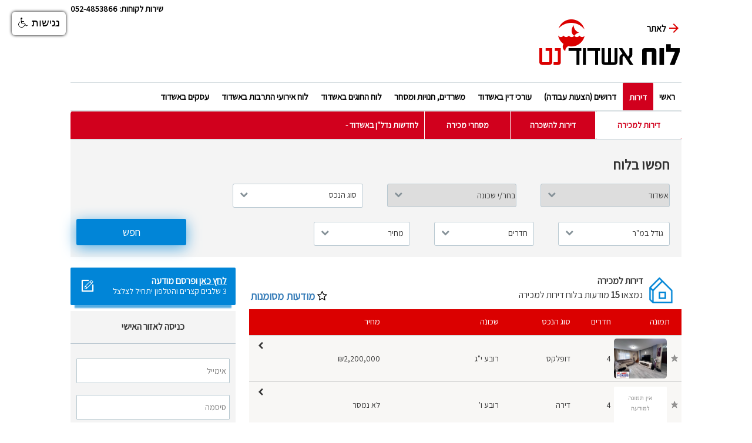

--- FILE ---
content_type: text/html; charset=utf-8
request_url: https://board.ashdodnet.com/%D7%93%D7%99%D7%A8%D7%95%D7%AA/%D7%9C%D7%9E%D7%9B%D7%99%D7%A8%D7%94
body_size: 17052
content:


<html xmlns="http://www.w3.org/1999/xhtml">
<head><title>
	דירות למכירה באשדוד - לוח אשדוד נט
</title><meta name="viewport" content="initial-scale=1, maximum-scale=1" /><meta http-equiv="Content-Type" content="text/html; charset=UTF-8" /><meta http-equiv="Content-Language" content="he" />
    <script type="text/javascript" src="/js/jquery-1.9.1.js?v=638814364389667655"></script>
    <script type="text/javascript" src="/js/scripts.js?v=638814364389667655?v=2022_04_09-2"></script>
    <script type="text/javascript" src="/js/jquery-ui-1.9.0.custom.min.js?v=638814364389667655"></script>
    <script type="text/javascript" src="/js/jquery.printElement.min.js?v=638814364389667655"></script>
    
    <script type="text/javascript" src="/js/jsor-jcarousel-247c651/lib/jquery.jcarousel.js?v=638814364389667655"></script>
    
    
    <link href="/css/Style.css?v=638814364389667655?v=2022-02-24" rel="stylesheet" type="text/css" /><link rel="stylesheet" href="https://maxcdn.bootstrapcdn.com/bootstrap/3.3.7/css/bootstrap.min.css" /><link href="/css/mobile.css?v=638814364389667655?v=2018_05_09" rel="stylesheet" /><link href="/css/jquery_ui/ui-lightness/jquery-ui-1.9.0.custom.css?v=638814364389667655" rel="stylesheet" /><link rel="stylesheet" type="text/css" href="/js/jsor-jcarousel-247c651/skins/tango/skin.css?v=638814364389667655" /><link id="ctl00_FavIcon" rel="shortcut icon" href="/dyncontent/UserContent/Fav Icon.png" /><link href="https://maxcdn.bootstrapcdn.com/font-awesome/4.7.0/css/font-awesome.min.css" rel="stylesheet" />
    <script src="https://maxcdn.bootstrapcdn.com/bootstrap/3.3.4/js/bootstrap.min.js"></script>
    <link href="https://fonts.googleapis.com/css?family=Assistant" rel="stylesheet" /><link href="/css/slick.css?v=638814364389667655" rel="stylesheet" /><link href="/css/slick-theme.css?v=638814364389667655" rel="stylesheet" />
    
    <script type="text/javascript" src="/js/galleria/galleria-1.2.7.min.js"></script>
    <script type="text/javascript" src="/js/galleria/themes/classic/galleria.classic.js"></script>
    <link href="/js/galleria/themes/classic/galleria.classic.css" rel="stylesheet" type="text/css" />
    <script type="text/javascript">

        Galleria.loadTheme('/js/galleria/themes/classic/galleria.classic.min.js');
        Galleria.configure({
            imageCrop: false,
            transition: 'slide',
            //width: "100%",
            //height: 206,
            showCounter: false,
            clicknext: true,
            transitionSpeed: 600,
            initialTransition: "fade",
            preload: 1,
            thumbCrop: true
        });
    </script>

    <style type="text/css">
        /*.main_menu .frame .content {
            overflow: inherit;
            height: 100px;
        }*/
    </style>

  

    
<meta name="description" content="דירות למכירה" /><script>
  (function(i,s,o,g,r,a,m){i['GoogleAnalyticsObject']=r;i[r]=i[r]||function(){
  (i[r].q=i[r].q||[]).push(arguments)},i[r].l=1*new Date();a=s.createElement(o),
  m=s.getElementsByTagName(o)[0];a.async=1;a.src=g;m.parentNode.insertBefore(a,m)
  })(window,document,'script','//www.google-analytics.com/analytics.js','ga');

ga('create', 'UA-20052703-1', 'ashdodnet.com');
ga('require', 'displayfeatures');
ga('send', 'pageview');

ga('create', 'UA-20052703-2', 'auto', 'myTracker');
ga('myTracker.send', 'pageview');
</script></head>
<body>
    <form method="post" action="/דירות/למכירה" id="aspnetForm">
<div class="aspNetHidden">
<input type="hidden" name="__EVENTTARGET" id="__EVENTTARGET" value="" />
<input type="hidden" name="__EVENTARGUMENT" id="__EVENTARGUMENT" value="" />
<input type="hidden" name="__LASTFOCUS" id="__LASTFOCUS" value="" />
<input type="hidden" name="__VIEWSTATE" id="__VIEWSTATE" value="/[base64]/[base64]/[base64]/[base64]/[base64]/[base64]/[base64]/[base64]/[base64]" />
</div>

<script type="text/javascript">
//<![CDATA[
var theForm = document.forms['aspnetForm'];
if (!theForm) {
    theForm = document.aspnetForm;
}
function __doPostBack(eventTarget, eventArgument) {
    if (!theForm.onsubmit || (theForm.onsubmit() != false)) {
        theForm.__EVENTTARGET.value = eventTarget;
        theForm.__EVENTARGUMENT.value = eventArgument;
        theForm.submit();
    }
}
//]]>
</script>


<script src="/WebResource.axd?d=nMpRLtSelMIfPtQf9g5SsTWi_tOhpDUdQZLY4EZkpYJgJajpsY-VHJ5oCdlctcY_dgoW0pOd17a6VKzmNqLvx82laFs1&amp;t=638612027839128395" type="text/javascript"></script>


<script src="/Components/Banners/BannerScripts.js?v=2017_08_22" type="text/javascript"></script>
<script src="/ScriptResource.axd?d=4261XA-QfFUgpdqr08GuLE7eVGCdmwiqBgPZ5Gh7fMSAQcr6MH6DP9iGXa49AXnlD9fEdzDtJQ4ihEfYoIbyG6uGS_B7U_DQ6e3YnI3Q0Bh6T_9CABm6vvsUXU8sPz7suuUEgQ2&amp;t=f2cd5c5" type="text/javascript"></script>
<script type="text/javascript">
//<![CDATA[
if (typeof(Sys) === 'undefined') throw new Error('ASP.NET Ajax client-side framework failed to load.');
//]]>
</script>

<script src="/ScriptResource.axd?d=JuBW82ScIdw8BfMaG8QAAE8EPSr9IAq7QAHrQrVVmbVbAiQSCIGQ9tXmJzyFIz6vcesHYdO7CbRRBmmehSm_dE1PGhqx8CdpU4NYYETAqxVJ_u-dxoEB4eGXh8s8ZKOMrcyMZ9lxE3XHRl7ciYpF7cCzhjs1&amp;t=f2cd5c5" type="text/javascript"></script>
        <script type="text/javascript">
//<![CDATA[
Sys.WebForms.PageRequestManager._initialize('ctl00$ScriptManager1', 'aspnetForm', ['tctl00$LoginPanel$LoginPanel','','tctl00$LoginPanel$RestorePasswordUpdatePanel','','tctl00$MenuContent$SearchPanel1$SearchPrice1$SelectedValuesUpdatePanel','','tctl00$ContentPlaceHolder1$DesktopLoginPanel$DesktopLoginPanel','','tctl00$ContentPlaceHolder1$DesktopLoginPanel$RestorePasswordUpdatePanel','','tctl00$ContentPlaceHolder1$ctl00','','tctl00$ContentPlaceHolder1$RegularAdsBoard$RestorePasswordUpdatePanel','','tctl00$ContentPlaceHolder1$RegularAdsBoard$UpdatePanel1','','tctl00$MenuContent$SearchPanel1$SearchRepeater$ctl00$SearchDoubleCombo1$SelectedValuesUpdatePanel','','tctl00$MenuContent$SearchPanel1$SearchRepeater$ctl01$SearchCombo1$SelectedValuesUpdatePanel','','tctl00$MenuContent$SearchPanel1$SearchRepeater$ctl02$SearchNumeric1$SelectedValuesUpdatePanel','','tctl00$MenuContent$SearchPanel1$SearchRepeater$ctl03$SearchNumeric1$SelectedValuesUpdatePanel',''], [], [], 90, 'ctl00');
//]]>
</script>

        
        <div class="container first-section">
            <div class="header">
                <div class="header-logo-container">
                    <div class="back-to-site">

                        <a href="http://ashdodnet.com" class="back_to_site" target="_blank">
                            <img src="/images/arrow-ashdodnet.png" />
                            <span>לאתר</span>
                        </a>
                    </div>
                    <a href="/" class="logo-container">
                        
                        
                        
                        <img src="/dyncontent/website/ashdodnet_luach(1).png" class="logo" />
                    </a>
                </div>
                <div class="top_info_links">
                    <a href="tel:052-4853866" class="service">שירות לקוחות: 052-4853866
                    </a>
                    
                </div>
                <div class="banner_place hidden-xs">
                    <div id="ctl00_Banner1_Internal1_EmptyBanner" class="Banner"><div id="90c5ff2a-c202-47d6-a1ee-250ddae5efd2" style="" class="Banner "></div><script></script></div>

                    
                </div>
            </div>

            <div class="left_side hidden-sm hidden-md hidden-lg">
                <div style="height: 53px;" class="hide-mobile">
                    &nbsp;
                </div>
                

                <div class="publish-ad">
                    <a href="/צור-מודעה">
                        <div class="publish-ad-text">
                            <div class="publish-ad-first-text">
                                <span>לחץ כאן</span> ופרסם מודעה    
                            </div>
                            <div class="publish-ad-second-text">
                                3 שלבים קצרים והטלפון יתחיל לצלצל
                            </div>
                        </div>
                        <div class="pubslish-ad-icon">
                            <img src="/images/puncil.png" />
                        </div>
                    </a>
                </div>
                
               

                

<div id="ctl00_LoginPanel_LoginPanel" class="login_panel">
	

        <div class="float_container">
            
            <div class="content">
                <div class="login-area-head" id="login-area-button" onclick="showpanel()">
                    <h3>כניסה לאזור האישי
                    </h3>
                    <div class="login-area-head-arrow">
                        <i class="fa fa-angle-down" aria-hidden="true"></i>
                    </div>
                </div>
                <div class="login-panel-content" id="login-panel-content">
                    <div style="margin-top: 5px">
                        <input name="ctl00$LoginPanel$LoginEmail" type="text" id="ctl00_LoginPanel_LoginEmail" value="אימייל" class="text HintTextBox" />
                        <input name="ctl00$LoginPanel$LoginPassword" type="password" id="ctl00_LoginPanel_LoginPassword" class="text" placeholder="סיסמה" />
                    </div>
                    <div style="margin: 10px 17px 20px;">
                        <input id="ctl00_LoginPanel_RememberMe" type="checkbox" name="ctl00$LoginPanel$RememberMe" /><label for="ctl00_LoginPanel_RememberMe">זכור אותי</label>
                        <a id="ctl00_LoginPanel_LoginBtn" class="login" href="javascript:__doPostBack(&#39;ctl00$LoginPanel$LoginBtn&#39;,&#39;&#39;)">
                <div>כניסה</div>
                        </a>
                    </div>

                    <div>
                        <div class="actions">
                            <div class="register-container">
                                <a href="/הרשמה">הרשמה</a>
                            </div>
                            <div class="forgot-password-container">
                                <a href="#" onclick="$('#ctl00_LoginPanel_RestorePasswordPopup').fadeIn();return false;">שכחת את סיסמתך?</a>
                            </div>
                        </div>
                        <div id="loginErrorMessage" title="שגיאת התחברות" style="display: none;">
                            <p>
                                <span class="ui-icon ui-icon-alert" style="float: left; margin: 0 7px 50px 0;"></span>
                                שם המשתמש או הסיסמה שגויים
                            </p>

                        </div>

                    </div>
                </div>


            </div>
        </div>

        <div id="ctl00_LoginPanel_RestorePasswordPopup" title="שחזור סיסמה" class="dialog_popup">
            <div class="close" onclick="$(this).parents('.dialog_popup').fadeOut();">
            </div>
            <div class="wraper">
                <h2>שחזור סיסמה
                </h2>
                <div id="ctl00_LoginPanel_RestorePasswordUpdatePanel">
		
                        <div id="ctl00_LoginPanel_RestorePasswordForm" class="popup_content">
                            <div>
                                דואל:
                            </div>
                            <div>
                                <input name="ctl00$LoginPanel$RestorePasswordTxt" type="text" id="ctl00_LoginPanel_RestorePasswordTxt" />
                                <a id="ctl00_LoginPanel_RestorePasswordBtn" class="next" href="javascript:__doPostBack(&#39;ctl00$LoginPanel$RestorePasswordBtn&#39;,&#39;&#39;)" style="color: white; margin-left: 0px;">שחזר</a>
                            </div>
                        </div>
                        
                    
	</div>
            </div>
        </div>
    
</div>

<script type="text/javascript">

    function openMenu() {
        $(function () {
            $("#loginErrorMessage").dialog({
                modal: true,
                resizable: false,
                buttons: {
                    סגור: function () {
                        $(this).dialog("close");
                    }
                }
            });
        });
    }
    function showpanel() {
        $("#login-panel-content").toggle(300);
    }

</script>


            </div>

            
    <div class="main_title">
    </div>

            <div id="ctl00_MainMenu">
                <div class="main_menu selected_category">
                    <ul>
                        <li class=""><a href="/" title="הלוח המקומי">ראשי</a> </li>
                        
                                <li class="selected"><a href="/דירות/למכירה" >
                                    דירות</a></li>
                            
                                <li class=""><a href="/הצעות-עבודה" >
                                    דרושים (הצעות עבודה)</a></li>
                            
                                <li class=""><a href="https://bit.ly/2SWtIGd" >
                                    עורכי דין באשדוד</a></li>
                            
                                <li class=""><a href="/נדל-ן-מסחרי" >
                                    משרדים, חנויות ומסחר</a></li>
                            
                                <li class=""><a href="https://www.ashdodnet.com/%D7%90%D7%99%D7%A8%D7%95%D7%A2%D7%99%D7%9D/%D7%97%D7%95%D7%92%D7%99%D7%9D" >
                                    לוח החוגים באשדוד</a></li>
                            
                                <li class=""><a href="https://www.ashdodnet.com/%D7%90%D7%99%D7%A8%D7%95%D7%A2%D7%99%D7%9D" >
                                    לוח אירועי התרבות באשדוד</a></li>
                            
                                <li class=""><a href="https://www.ashdodnet.com/%D7%90%D7%99%D7%A0%D7%93%D7%A7%D7%A1" >
                                    עסקים באשדוד</a></li>
                            
                                <li class=""><a href="https://www.ashdodnet.com/%D7%90%D7%99%D7%A0%D7%93%D7%A7%D7%A1/%D7%A8%D7%95%D7%A4%D7%90%D7%99%D7%9D" >
                                    לוח רופאים ומרפאות באשדוד</a></li>
                            
                                <li class=""><a href="https://www.ashdodnet.com/%D7%90%D7%99%D7%A0%D7%93%D7%A7%D7%A1/%D7%9E%D7%A9%D7%A8%D7%93%D7%99%D7%9D-%D7%91%D7%90%D7%A9%D7%93%D7%95%D7%93" >
                                    משרדים ומסחר באשדוד</a></li>
                            
                        
                        
                        
                    </ul>

                </div>
                <div class="frame">
                    <div id="ctl00_Submenu" class="submenu">
                        <ul>
                            
                                    <li class="selected"><a href="/דירות/למכירה">
                                        דירות למכירה</a></li>
                                
                                    <li class=""><a href="/דירות/השכרה">
                                        דירות להשכרה</a></li>
                                
                                    <li class=""><a href="/נדל-ן-מסחרי">
                                        מסחרי מכירה</a></li>
                                
                                    <li class=""><a href="http://ashdodnet.com/%D7%97%D7%93%D7%A9%D7%95%D7%AA-%D7%90%D7%A9%D7%93%D7%95%D7%93/%D7%A0%D7%93%D7%9C-%D7%9F-%D7%91%D7%90%D7%A9%D7%93%D7%95%D7%93">
                                        לחדשות נדל"ן באשדוד - תוכניות, החלטות ועוד - כנסו </a></li>
                                
                            
                        </ul>
                    </div>
                    <div id="ctl00_SubMenuContent" class="content">
                        
    
<div class="search_panel">
    <div class="seach-header-text">
        חפשו בלוח
    </div>
    
            
            
            <input type="hidden" name="ctl00$MenuContent$SearchPanel1$SearchRepeater$ctl00$SearchDoubleCombo1$FieldIdHidden" id="ctl00_MenuContent_SearchPanel1_SearchRepeater_ctl00_SearchDoubleCombo1_FieldIdHidden" value="389" />
<span id="ctl00_MenuContent_SearchPanel1_SearchRepeater_ctl00_SearchDoubleCombo1_SelectedValuesUpdatePanel">

        <div class="item">

                <select name="ctl00$MenuContent$SearchPanel1$SearchRepeater$ctl00$SearchDoubleCombo1$ComboValueField" onchange="javascript:setTimeout(&#39;__doPostBack(\&#39;ctl00$MenuContent$SearchPanel1$SearchRepeater$ctl00$SearchDoubleCombo1$ComboValueField\&#39;,\&#39;\&#39;)&#39;, 0)" id="ctl00_MenuContent_SearchPanel1_SearchRepeater_ctl00_SearchDoubleCombo1_ComboValueField" class="dropdown-search">
	<option value="">בחר/י ישוב</option>
	<option selected="selected" value="אשדוד">אשדוד</option>
	<option value="אשקלון">אשקלון</option>
	<option value="באר שבע">באר שבע</option>
	<option value="גבעתיים">גבעתיים</option>
	<option value="גדרה">גדרה</option>
	<option value="גן יבנה">גן יבנה</option>
	<option value="חוף אשקלון">חוף אשקלון</option>
	<option value="יואב">יואב</option>
	<option value="לכיש">לכיש</option>
	<option value="רמת גן">רמת גן</option>

</select>
                <i class="fa fa-chevron-down dropdown-arrow" aria-hidden="true"></i>
           
        </div>
        <div class="item">

                <select name="ctl00$MenuContent$SearchPanel1$SearchRepeater$ctl00$SearchDoubleCombo1$DropDownSubList" id="ctl00_MenuContent_SearchPanel1_SearchRepeater_ctl00_SearchDoubleCombo1_DropDownSubList" class="dropdown-search">
	<option value="">בחר/י שכונה</option>
	<option value="הקריה מע&quot;ר">הקריה מע&quot;ר</option>
	<option value="מרינה">מרינה</option>
	<option value="רובע א&#39;">רובע א&#39;</option>
	<option value="רובע ב&#39;">רובע ב&#39;</option>
	<option value="רובע ג&#39;">רובע ג&#39;</option>
	<option value="רובע ד&#39;">רובע ד&#39;</option>
	<option value="רובע ה&#39;">רובע ה&#39;</option>
	<option value="רובע הקריה, הסיטי">רובע הקריה, הסיטי</option>
	<option value="רובע ו&#39;">רובע ו&#39;</option>
	<option value="רובע ז&#39;">רובע ז&#39;</option>
	<option value="רובע ח&#39;">רובע ח&#39;</option>
	<option value="רובע ט&#39;">רובע ט&#39;</option>
	<option value="רובע ט&quot;ו">רובע ט&quot;ו</option>
	<option value="רובע ט&quot;ז">רובע ט&quot;ז</option>
	<option value="רובע י&#39;">רובע י&#39;</option>
	<option value="רובע י&quot;א">רובע י&quot;א</option>
	<option value="רובע י&quot;ב">רובע י&quot;ב</option>
	<option value="רובע י&quot;ג">רובע י&quot;ג</option>
	<option value="רובע י&quot;ז">רובע י&quot;ז</option>

</select>
                <i class="fa fa-chevron-down dropdown-arrow" aria-hidden="true"></i>


        </div>


    </span>


            
          
        
            
            <input type="hidden" name="ctl00$MenuContent$SearchPanel1$SearchRepeater$ctl01$SearchCombo1$FieldIdHidden" id="ctl00_MenuContent_SearchPanel1_SearchRepeater_ctl01_SearchCombo1_FieldIdHidden" value="51" />
<div id="ctl00_MenuContent_SearchPanel1_SearchRepeater_ctl01_SearchCombo1_Panel1">
	
    <div class="item">
        <div class="search_popup_result">
            <i class="fa fa-chevron-down" aria-hidden="true"></i>

            <div style="width: 200px;">
                <div>
                    סוג הנכס
                </div>
                <span id="ctl00_MenuContent_SearchPanel1_SearchRepeater_ctl01_SearchCombo1_SelectedValuesUpdatePanel">
                        <div id="ctl00_MenuContent_SearchPanel1_SearchRepeater_ctl01_SearchCombo1_SelectedValues" class="value">
                        </div>
                    </span>
            </div>

        </div>
        <div id="ctl00_MenuContent_SearchPanel1_SearchRepeater_ctl01_SearchCombo1_Popup" class="popup">
            <div class="content_border">
                <div class="title">
                    בחר
                    סוג הנכס
                    לחיפוש
                </div>
                <div class="options_list">
                    <input type="hidden" name="ctl00$MenuContent$SearchPanel1$SearchRepeater$ctl01$SearchCombo1$SelectedValuesHidden" id="ctl00_MenuContent_SearchPanel1_SearchRepeater_ctl01_SearchCombo1_SelectedValuesHidden" />
                    
                            <div class="option">
                                <input type="checkbox"  class="main_check" onclick="setComboSelection(this)" />
                                <div class="box_bg">
                                </div>
                                <span id="ctl00_MenuContent_SearchPanel1_SearchRepeater_ctl01_SearchCombo1_Options_ctl00_Value">
                                    גג/פנטהאוז</span>
                            </div>
                        
                            <div class="option">
                                <input type="checkbox"  class="main_check" onclick="setComboSelection(this)" />
                                <div class="box_bg">
                                </div>
                                <span id="ctl00_MenuContent_SearchPanel1_SearchRepeater_ctl01_SearchCombo1_Options_ctl01_Value">
                                    דו משפחתי</span>
                            </div>
                        
                            <div class="option">
                                <input type="checkbox"  class="main_check" onclick="setComboSelection(this)" />
                                <div class="box_bg">
                                </div>
                                <span id="ctl00_MenuContent_SearchPanel1_SearchRepeater_ctl01_SearchCombo1_Options_ctl02_Value">
                                    דופלקס</span>
                            </div>
                        
                            <div class="option">
                                <input type="checkbox"  class="main_check" onclick="setComboSelection(this)" />
                                <div class="box_bg">
                                </div>
                                <span id="ctl00_MenuContent_SearchPanel1_SearchRepeater_ctl01_SearchCombo1_Options_ctl03_Value">
                                    דיור מוגן</span>
                            </div>
                        
                            <div class="option">
                                <input type="checkbox"  class="main_check" onclick="setComboSelection(this)" />
                                <div class="box_bg">
                                </div>
                                <span id="ctl00_MenuContent_SearchPanel1_SearchRepeater_ctl01_SearchCombo1_Options_ctl04_Value">
                                    דירה</span>
                            </div>
                        
                            <div class="option">
                                <input type="checkbox"  class="main_check" onclick="setComboSelection(this)" />
                                <div class="box_bg">
                                </div>
                                <span id="ctl00_MenuContent_SearchPanel1_SearchRepeater_ctl01_SearchCombo1_Options_ctl05_Value">
                                    דירת גן</span>
                            </div>
                        
                            <div class="option">
                                <input type="checkbox"  class="main_check" onclick="setComboSelection(this)" />
                                <div class="box_bg">
                                </div>
                                <span id="ctl00_MenuContent_SearchPanel1_SearchRepeater_ctl01_SearchCombo1_Options_ctl06_Value">
                                    דירת נופש</span>
                            </div>
                        
                            <div class="option">
                                <input type="checkbox"  class="main_check" onclick="setComboSelection(this)" />
                                <div class="box_bg">
                                </div>
                                <span id="ctl00_MenuContent_SearchPanel1_SearchRepeater_ctl01_SearchCombo1_Options_ctl07_Value">
                                    טריפלקס</span>
                            </div>
                        
                            <div class="option">
                                <input type="checkbox"  class="main_check" onclick="setComboSelection(this)" />
                                <div class="box_bg">
                                </div>
                                <span id="ctl00_MenuContent_SearchPanel1_SearchRepeater_ctl01_SearchCombo1_Options_ctl08_Value">
                                    יחידת דיור</span>
                            </div>
                        
                            <div class="option">
                                <input type="checkbox"  class="main_check" onclick="setComboSelection(this)" />
                                <div class="box_bg">
                                </div>
                                <span id="ctl00_MenuContent_SearchPanel1_SearchRepeater_ctl01_SearchCombo1_Options_ctl09_Value">
                                    מגרשים</span>
                            </div>
                        
                            <div class="option">
                                <input type="checkbox"  class="main_check" onclick="setComboSelection(this)" />
                                <div class="box_bg">
                                </div>
                                <span id="ctl00_MenuContent_SearchPanel1_SearchRepeater_ctl01_SearchCombo1_Options_ctl10_Value">
                                    משק חקלאי/נחלה</span>
                            </div>
                        
                            <div class="option">
                                <input type="checkbox"  class="main_check" onclick="setComboSelection(this)" />
                                <div class="box_bg">
                                </div>
                                <span id="ctl00_MenuContent_SearchPanel1_SearchRepeater_ctl01_SearchCombo1_Options_ctl11_Value">
                                    סטודיו</span>
                            </div>
                        
                            <div class="option">
                                <input type="checkbox"  class="main_check" onclick="setComboSelection(this)" />
                                <div class="box_bg">
                                </div>
                                <span id="ctl00_MenuContent_SearchPanel1_SearchRepeater_ctl01_SearchCombo1_Options_ctl12_Value">
                                    סטודיו/לופט</span>
                            </div>
                        
                            <div class="option">
                                <input type="checkbox"  class="main_check" onclick="setComboSelection(this)" />
                                <div class="box_bg">
                                </div>
                                <span id="ctl00_MenuContent_SearchPanel1_SearchRepeater_ctl01_SearchCombo1_Options_ctl13_Value">
                                    פרטי/קוטג</span>
                            </div>
                        
                    
                </div>
            </div>
            <div class="buttons">
                <div class="general_button" onclick="clearPopupChoises(this);">
                    נקה בחירה
                </div>
                <div class="general_button" onclick="setComboSelection(this);closeSearchPopups();">
                    שמור
                </div>
                
            </div>
        </div>
    </div>

</div>

            
            
          
        
            
            
            
            <input type="hidden" name="ctl00$MenuContent$SearchPanel1$SearchRepeater$ctl02$SearchNumeric1$FieldIdHidden" id="ctl00_MenuContent_SearchPanel1_SearchRepeater_ctl02_SearchNumeric1_FieldIdHidden" value="56" />

<div id="ctl00_MenuContent_SearchPanel1_SearchRepeater_ctl02_SearchNumeric1_Panel1">
	
    <div class="item">
        <div class="search_popup_result">
            <i class="fa fa-chevron-down" aria-hidden="true"></i>

            <div>
                גודל במ"ר
            </div>
            <span id="ctl00_MenuContent_SearchPanel1_SearchRepeater_ctl02_SearchNumeric1_SelectedValuesUpdatePanel">
                    <div id="ctl00_MenuContent_SearchPanel1_SearchRepeater_ctl02_SearchNumeric1_SelectedValues" class="value">
                    </div>
                </span>
        </div>
        <div id="ctl00_MenuContent_SearchPanel1_SearchRepeater_ctl02_SearchNumeric1_Popup" class="popup">
            <div class="content_border">
                <div class="title">
                    בחר
                    גודל במ"ר
                    לחיפוש
                </div>
                <div style="font-size: 16px; font-weight: bold; float: right; width: 120px;">
                    מ-
                </div>
                <div style="font-size: 16px; font-weight: bold; float: right; width: 120px;">
                    עד-
                </div>
                <div class="options_list from" style="float: right; width: 120px; overflow: hidden;">

                    <input name="ctl00$MenuContent$SearchPanel1$SearchRepeater$ctl02$SearchNumeric1$FromValueHidden" type="number" id="ctl00_MenuContent_SearchPanel1_SearchRepeater_ctl02_SearchNumeric1_FromValueHidden" onblur="setNumericSelection(this);" style="width: 97%" />
                    
                </div>
                <div class="options_list to" style="float: right; width: 120px; overflow: hidden;">

                    <input name="ctl00$MenuContent$SearchPanel1$SearchRepeater$ctl02$SearchNumeric1$ToValueHidden" type="number" id="ctl00_MenuContent_SearchPanel1_SearchRepeater_ctl02_SearchNumeric1_ToValueHidden" onblur="setNumericSelection(this);" style="width: 97%" />
                    
                </div>
                
            </div>
            <div class="buttons">
                <div class="general_button" onclick="clearPopupChoises(this);">
                    נקה בחירה
                </div>
                <div class="general_button" onclick="setNumericSelection(this);clearPopupChoises(this);">
                    שמור
                </div>
                
            </div>
        </div>
    </div>

</div>


          
        
            
            
            
            <input type="hidden" name="ctl00$MenuContent$SearchPanel1$SearchRepeater$ctl03$SearchNumeric1$FieldIdHidden" id="ctl00_MenuContent_SearchPanel1_SearchRepeater_ctl03_SearchNumeric1_FieldIdHidden" value="52" />

<div id="ctl00_MenuContent_SearchPanel1_SearchRepeater_ctl03_SearchNumeric1_Panel1">
	
    <div class="item">
        <div class="search_popup_result">
            <i class="fa fa-chevron-down" aria-hidden="true"></i>

            <div>
                חדרים
            </div>
            <span id="ctl00_MenuContent_SearchPanel1_SearchRepeater_ctl03_SearchNumeric1_SelectedValuesUpdatePanel">
                    <div id="ctl00_MenuContent_SearchPanel1_SearchRepeater_ctl03_SearchNumeric1_SelectedValues" class="value">
                    </div>
                </span>
        </div>
        <div id="ctl00_MenuContent_SearchPanel1_SearchRepeater_ctl03_SearchNumeric1_Popup" class="popup">
            <div class="content_border">
                <div class="title">
                    בחר
                    חדרים
                    לחיפוש
                </div>
                <div style="font-size: 16px; font-weight: bold; float: right; width: 120px;">
                    מ-
                </div>
                <div style="font-size: 16px; font-weight: bold; float: right; width: 120px;">
                    עד-
                </div>
                <div class="options_list from" style="float: right; width: 120px; overflow: hidden;">

                    <input name="ctl00$MenuContent$SearchPanel1$SearchRepeater$ctl03$SearchNumeric1$FromValueHidden" type="number" id="ctl00_MenuContent_SearchPanel1_SearchRepeater_ctl03_SearchNumeric1_FromValueHidden" onblur="setNumericSelection(this);" style="width: 97%" />
                    
                </div>
                <div class="options_list to" style="float: right; width: 120px; overflow: hidden;">

                    <input name="ctl00$MenuContent$SearchPanel1$SearchRepeater$ctl03$SearchNumeric1$ToValueHidden" type="number" id="ctl00_MenuContent_SearchPanel1_SearchRepeater_ctl03_SearchNumeric1_ToValueHidden" onblur="setNumericSelection(this);" style="width: 97%" />
                    
                </div>
                
            </div>
            <div class="buttons">
                <div class="general_button" onclick="clearPopupChoises(this);">
                    נקה בחירה
                </div>
                <div class="general_button" onclick="setNumericSelection(this);clearPopupChoises(this);">
                    שמור
                </div>
                
            </div>
        </div>
    </div>

</div>


          
        
    <input type="hidden" name="ctl00$MenuContent$SearchPanel1$SearchPrice1$FieldIdHidden" id="ctl00_MenuContent_SearchPanel1_SearchPrice1_FieldIdHidden" />

<div id="ctl00_MenuContent_SearchPanel1_SearchPrice1_Panel1">
	
    <div class="item">
        <div class="search_popup_result">
            <i class="fa fa-chevron-down" aria-hidden="true"></i>
            <div>
                מחיר
            </div>
            <span id="ctl00_MenuContent_SearchPanel1_SearchPrice1_SelectedValuesUpdatePanel">
                    <div id="ctl00_MenuContent_SearchPanel1_SearchPrice1_SelectedValues" class="value"></div>
                </span>
        </div>
        <div id="ctl00_MenuContent_SearchPanel1_SearchPrice1_Popup" class="popup">
            <div class="content_border">
                <div class="title">
                    בחר
                    מחיר
                    לחיפוש
                </div>
                <div style="font-size: 16px; font-weight: bold; float: right; width: 120px;">
                    מ-
                </div>
                <div style="font-size: 16px; font-weight: bold; float: right; width: 120px;">
                    עד-
                </div>
                <div class="options_list from" style="float: right; width: 120px; overflow: hidden;">

                    <input name="ctl00$MenuContent$SearchPanel1$SearchPrice1$FromValueHidden" type="number" id="ctl00_MenuContent_SearchPanel1_SearchPrice1_FromValueHidden" style="width: 97%" />
                    
                </div>
                <div class="options_list to" style="float: right; width: 120px; overflow: hidden;">

                    <input name="ctl00$MenuContent$SearchPanel1$SearchPrice1$ToValueHidden" type="number" id="ctl00_MenuContent_SearchPanel1_SearchPrice1_ToValueHidden" style="width: 97%" />
                    
                </div>
                
            </div>
            <div class="buttons">
                <div class="general_button" onclick="clearPopupChoises(this);">
                    נקה בחירה
                </div>
                <div class="general_button" onclick="setNumericSelection(this)">
                    שמור
                </div>
                
            </div>
        </div>
    </div>

</div>


    
</div>



    <a id="ctl00_MenuContent_SearchBtn" class="category_search_btn default search-btn-position" href="javascript:__doPostBack(&#39;ctl00$MenuContent$SearchBtn&#39;,&#39;&#39;)">חפש</a>


                    </div>
                </div>
            </div>
        </div>
        <div id="ctl00_MainBg" class="inner_page">
            <div class="container second-section">
                
    
    
    <div class="main_page">
        <div class="left_side">

            
            <div class="publish-ad hidden-xs">
                <a href="/צור-מודעה">
                    <div class="publish-ad-text">
                        <div class="publish-ad-first-text">
                            <span>לחץ כאן</span> ופרסם מודעה   
                        </div>
                        <div class="publish-ad-second-text">
                            3 שלבים קצרים והטלפון יתחיל לצלצל
                        </div>
                    </div>
                    <div class="pubslish-ad-icon">
                        <img src="/images/puncil.png" />
                    </div>
                </a>
            </div>
            

<div id="ctl00_ContentPlaceHolder1_DesktopLoginPanel_DesktopLoginPanel" class="DesktopLoginPanel hidden-xs">
	
        <div class="float_container">
            
            <div class="content">
                <div class="login-area-head" id="login-area-button" onclick="showpanel()">
                    <h3>כניסה לאזור האישי
                    </h3>
                </div>
                <div class="login-panel-content" id="login-panel-content">
                    <div class="login-panel-inputs">
                        <input name="ctl00$ContentPlaceHolder1$DesktopLoginPanel$LoginEmail" type="text" id="ctl00_ContentPlaceHolder1_DesktopLoginPanel_LoginEmail" placeholder="אימייל" class="text HintTextBox" />
                        <input name="ctl00$ContentPlaceHolder1$DesktopLoginPanel$LoginPassword" type="password" id="ctl00_ContentPlaceHolder1_DesktopLoginPanel_LoginPassword" class="text" placeholder="סיסמה" />
                    </div>
                    <div class="login-panel-rememberme-button">
                        <input id="ctl00_ContentPlaceHolder1_DesktopLoginPanel_RememberMe" type="checkbox" name="ctl00$ContentPlaceHolder1$DesktopLoginPanel$RememberMe" /><label for="ctl00_ContentPlaceHolder1_DesktopLoginPanel_RememberMe">זכור אותי</label>
                        <div class="login-button">
                            <a id="ctl00_ContentPlaceHolder1_DesktopLoginPanel_LoginBtn" href="javascript:__doPostBack(&#39;ctl00$ContentPlaceHolder1$DesktopLoginPanel$LoginBtn&#39;,&#39;&#39;)">
                                כניסה
                            </a>
                        </div>
                    </div>
                        <div id="loginErrorMessage" title="שגיאת התחברות" style="display: none; color:red;margin-top: 10px;" class="loginErrorMessageOnDesktop">
                            <p>
                                <span class="ui-icon ui-icon-alert" style="float: left; margin: 0 7px 50px 15px; "></span>
                                שם המשתמש או הסיסמה שגויים
                            </p>

                        </div>
                    <div class="register-forgot-buttons">
                        <div class="actions">
                            <div class="register-container">
                                <a href="/הרשמה">הרשמה</a>
                            </div>
                            <div class="forgot-password-container">
                                <a href="#" onclick="$('#ctl00_ContentPlaceHolder1_DesktopLoginPanel_RestorePasswordPopup').fadeIn();return false;">שכחת את סיסמתך?</a>
                            </div>
                        </div>
                    

                    </div>
                </div>


            </div>
        </div>

        <div id="ctl00_ContentPlaceHolder1_DesktopLoginPanel_RestorePasswordPopup" title="שחזור סיסמה" class="dialog_popup">
            <div class="close" onclick="$(this).parents('.dialog_popup').fadeOut();">
            </div>
            <div class="wraper">
                <h2>שחזור סיסמה
                </h2>
                <div id="ctl00_ContentPlaceHolder1_DesktopLoginPanel_RestorePasswordUpdatePanel">
		
                        <div id="ctl00_ContentPlaceHolder1_DesktopLoginPanel_RestorePasswordForm" class="popup_content">
                            <div>
                                דואל:
                            </div>
                            <div>
                                <input name="ctl00$ContentPlaceHolder1$DesktopLoginPanel$RestorePasswordTxt" type="text" id="ctl00_ContentPlaceHolder1_DesktopLoginPanel_RestorePasswordTxt" />
                                <a id="ctl00_ContentPlaceHolder1_DesktopLoginPanel_RestorePasswordBtn" class="next" href="javascript:__doPostBack(&#39;ctl00$ContentPlaceHolder1$DesktopLoginPanel$RestorePasswordBtn&#39;,&#39;&#39;)" style="color: white; margin-left: 0px;">שחזר</a>
                            </div>
                        </div>
                        
                    
	</div>
            </div>
        </div>
    
</div>

            
            <div class="BlockBanner hide-mobile">
                <div id="ctl00_ContentPlaceHolder1_Banner1_Internal1_EmptyBanner" class="Banner"><div id="a1179ad3-c4a8-4273-843d-2e600e2947d4" style="" class="Banner "></div><script></script></div>

                <div>&nbsp;</div>
                <div id="ctl00_ContentPlaceHolder1_Banner2_Internal1_EmptyBanner" class="Banner"><div id="7a0ea275-567f-43b5-9fee-425151e2e461" style="" class="Banner "></div><script></script></div>

                <div>&nbsp;</div>
                <div id="ctl00_ContentPlaceHolder1_Banner3_Internal1_EmptyBanner" class="Banner"><div id="c19a0105-a1e2-4a21-8809-79ca4ec02f65" style="" class="Banner "></div><script></script></div>

                
            </div>

            

            
        </div>
        <div id="ctl00_ContentPlaceHolder1_BoardContainer" class="right_side">
            <div class="board_place float_container">
                <div class="board_summary">
                    <img src="/dyncontent/t_bulletin_board_category/2017/11/16/279580110437972464636.png" id="ctl00_ContentPlaceHolder1_PageTitleIcon" />
                    <div class="items-number">
                        <h1 id="ctl00_ContentPlaceHolder1_PageTitle">דירות למכירה</h1>
                        <br />
                        <div class="board-sum-text">
                            נמצאו <span id="ctl00_ContentPlaceHolder1_FoundAds" class="bold-number">15</span> מודעות בלוח <span id="ctl00_ContentPlaceHolder1_FoundCategoryTitle">דירות למכירה</span>
                        </div>

                    </div>
                    <div class="star-modaha">
                        <i class="fa fa-star-o" aria-hidden="true"></i>
                        <a id="ctl00_ContentPlaceHolder1_ShowRegularStarredBtn" class="" href="javascript:__doPostBack(&#39;ctl00$ContentPlaceHolder1$ShowRegularStarredBtn&#39;,&#39;&#39;)">מודעות מסומנות</a>

                        
                    </div>
                </div>
                <div id="ctl00_ContentPlaceHolder1_ctl00">
	
                        
                        
        <table class="BulletinBoard">
            <tr class="TableHeader">
                <td class=""></td>
                <td class=""></td>
                <td id="ctl00_ContentPlaceHolder1_RegularAdsBoard_BoardAds_ImageHeader" class="hide-mobile">תמונה</td>
	
                
                        <td>
                            <a id="ctl00_ContentPlaceHolder1_RegularAdsBoard_BoardAds_BoardFieldTitles_ctl00_FieldSortBtn" href="javascript:__doPostBack(&#39;ctl00$ContentPlaceHolder1$RegularAdsBoard$BoardAds$BoardFieldTitles$ctl00$FieldSortBtn&#39;,&#39;&#39;)">חדרים</a>
                        </td>
                    
                        <td>
                            <a id="ctl00_ContentPlaceHolder1_RegularAdsBoard_BoardAds_BoardFieldTitles_ctl01_FieldSortBtn" href="javascript:__doPostBack(&#39;ctl00$ContentPlaceHolder1$RegularAdsBoard$BoardAds$BoardFieldTitles$ctl01$FieldSortBtn&#39;,&#39;&#39;)">סוג הנכס</a>
                        </td>
                    
                        <td>
                            <a id="ctl00_ContentPlaceHolder1_RegularAdsBoard_BoardAds_BoardFieldTitles_ctl02_FieldSortBtn" href="javascript:__doPostBack(&#39;ctl00$ContentPlaceHolder1$RegularAdsBoard$BoardAds$BoardFieldTitles$ctl02$FieldSortBtn&#39;,&#39;&#39;)">שכונה</a>
                        </td>
                    
                <td id="ctl00_ContentPlaceHolder1_RegularAdsBoard_BoardAds_PriceHeader">
                    <a id="ctl00_ContentPlaceHolder1_RegularAdsBoard_BoardAds_PriceSortBtn" href="javascript:__doPostBack(&#39;ctl00$ContentPlaceHolder1$RegularAdsBoard$BoardAds$PriceSortBtn&#39;,&#39;&#39;)">מחיר</a>
                </td>
	
                
                <td></td>
            </tr>
            
        
        <tr class="Row " id="Row228018536"
            onclick="OpenBulletinAd(228018536);">
            <td class="ActionCell " rowspan="1">
                <div class="star " onclick="markAd(this,228018536);return false;">
                </div>
            </td>
            
            <td class="ImagesCell hide-mobile">
                


                 <img src="/dyncontent/t_bulletin_board_ad_image/638972658381647314.jpg" alt="Alternate Text" class="PreviewImage" visible='True' />


               
            </td>
	
            
                    <td>
                        4
                    </td>
                
                    <td>
                        דופלקס
                    </td>
                
                    <td>
                        רובע י"ג
                    </td>
                
            <td>
                <span>₪2,200,000
                </span>
            </td>
	
            
            <td class="OpenCell hide-mobile">
                <div class="preview_ad">
                    <span class=""><i class="fa fa-chevron-left" aria-hidden="true"></i></span>

                </div>
                <div class="hide_ad">
                    <span class=""><i class="fa fa-chevron-down" aria-hidden="true"></i></span>
                </div>
            </td>
        </tr>
        
        <tr>
            <td colspan="50" class="RowSeperator"
                id="AdContainer228018536">
                <div class="Desc" onclick="OpenBulletinAd(228018536);">
                    &nbsp;
                </div>
            </td>
        </tr>
        
        
    
        <tr class="Row " id="Row228072580"
            onclick="OpenBulletinAd(228072580);">
            <td class="ActionCell " rowspan="1">
                <div class="star " onclick="markAd(this,228072580);return false;">
                </div>
            </td>
            
            <td class="ImagesCell hide-mobile">
                


                 <img src="/images/Modaa/defaultimage.png" alt="Alternate Text" class="PreviewImage" visible='False' />


               
            </td>
	
            
                    <td>
                        4
                    </td>
                
                    <td>
                        דירה
                    </td>
                
                    <td>
                        רובע ו'
                    </td>
                
            <td>
                <span>לא נמסר </span>
            </td>
	
            
            <td class="OpenCell hide-mobile">
                <div class="preview_ad">
                    <span class=""><i class="fa fa-chevron-left" aria-hidden="true"></i></span>

                </div>
                <div class="hide_ad">
                    <span class=""><i class="fa fa-chevron-down" aria-hidden="true"></i></span>
                </div>
            </td>
        </tr>
        
        <tr>
            <td colspan="50" class="RowSeperator"
                id="AdContainer228072580">
                <div class="Desc" onclick="OpenBulletinAd(228072580);">
                    &nbsp;
                </div>
            </td>
        </tr>
        
        
    
        <tr class="Row " id="Row228071558"
            onclick="OpenBulletinAd(228071558);">
            <td class="ActionCell " rowspan="1">
                <div class="star " onclick="markAd(this,228071558);return false;">
                </div>
            </td>
            
            <td class="ImagesCell hide-mobile">
                


                 <img src="/images/Modaa/defaultimage.png" alt="Alternate Text" class="PreviewImage" visible='False' />


               
            </td>
	
            
                    <td>
                        3
                    </td>
                
                    <td>
                        דירה
                    </td>
                
                    <td>
                        רובע ז'
                    </td>
                
            <td>
                <span>₪1,790,000
                </span>
            </td>
	
            
            <td class="OpenCell hide-mobile">
                <div class="preview_ad">
                    <span class=""><i class="fa fa-chevron-left" aria-hidden="true"></i></span>

                </div>
                <div class="hide_ad">
                    <span class=""><i class="fa fa-chevron-down" aria-hidden="true"></i></span>
                </div>
            </td>
        </tr>
        
        <tr>
            <td colspan="50" class="RowSeperator"
                id="AdContainer228071558">
                <div class="Desc" onclick="OpenBulletinAd(228071558);">
                    &nbsp;
                </div>
            </td>
        </tr>
        
        
    
        <tr class="Row " id="Row228071433"
            onclick="OpenBulletinAd(228071433);">
            <td class="ActionCell " rowspan="1">
                <div class="star " onclick="markAd(this,228071433);return false;">
                </div>
            </td>
            
            <td class="ImagesCell hide-mobile">
                


                 <img src="/dyncontent/t_bulletin_board_ad_image/638910273743901918.jpg" alt="Alternate Text" class="PreviewImage" visible='True' />


               
            </td>
	
            
                    <td>
                        3
                    </td>
                
                    <td>
                        דירה
                    </td>
                
                    <td>
                        רובע ו'
                    </td>
                
            <td>
                <span>₪1,890,000
                </span>
            </td>
	
            
            <td class="OpenCell hide-mobile">
                <div class="preview_ad">
                    <span class=""><i class="fa fa-chevron-left" aria-hidden="true"></i></span>

                </div>
                <div class="hide_ad">
                    <span class=""><i class="fa fa-chevron-down" aria-hidden="true"></i></span>
                </div>
            </td>
        </tr>
        
        <tr>
            <td colspan="50" class="RowSeperator"
                id="AdContainer228071433">
                <div class="Desc" onclick="OpenBulletinAd(228071433);">
                    &nbsp;
                </div>
            </td>
        </tr>
        
        
    
        <tr class="Row " id="Row228071430"
            onclick="OpenBulletinAd(228071430);">
            <td class="ActionCell " rowspan="1">
                <div class="star " onclick="markAd(this,228071430);return false;">
                </div>
            </td>
            
            <td class="ImagesCell hide-mobile">
                


                 <img src="/dyncontent/t_bulletin_board_ad_image/638909738432237705.jpg" alt="Alternate Text" class="PreviewImage" visible='True' />


               
            </td>
	
            
                    <td>
                        3
                    </td>
                
                    <td>
                        גג/פנטהאוז
                    </td>
                
                    <td>
                        רובע ו'
                    </td>
                
            <td>
                <span>₪1,870,000
                </span>
            </td>
	
            
            <td class="OpenCell hide-mobile">
                <div class="preview_ad">
                    <span class=""><i class="fa fa-chevron-left" aria-hidden="true"></i></span>

                </div>
                <div class="hide_ad">
                    <span class=""><i class="fa fa-chevron-down" aria-hidden="true"></i></span>
                </div>
            </td>
        </tr>
        
        <tr>
            <td colspan="50" class="RowSeperator"
                id="AdContainer228071430">
                <div class="Desc" onclick="OpenBulletinAd(228071430);">
                    &nbsp;
                </div>
            </td>
        </tr>
        
        
    
        <tr class="Row " id="Row228071414"
            onclick="OpenBulletinAd(228071414);">
            <td class="ActionCell " rowspan="1">
                <div class="star " onclick="markAd(this,228071414);return false;">
                </div>
            </td>
            
            <td class="ImagesCell hide-mobile">
                


                 <img src="/dyncontent/t_bulletin_board_ad_image/638899822188430312.jpg" alt="Alternate Text" class="PreviewImage" visible='True' />


               
            </td>
	
            
                    <td>
                        4
                    </td>
                
                    <td>
                        דירת גן
                    </td>
                
                    <td>
                        הקריה מע"ר
                    </td>
                
            <td>
                <span>₪3,190,000
                </span>
            </td>
	
            
            <td class="OpenCell hide-mobile">
                <div class="preview_ad">
                    <span class=""><i class="fa fa-chevron-left" aria-hidden="true"></i></span>

                </div>
                <div class="hide_ad">
                    <span class=""><i class="fa fa-chevron-down" aria-hidden="true"></i></span>
                </div>
            </td>
        </tr>
        
        <tr>
            <td colspan="50" class="RowSeperator"
                id="AdContainer228071414">
                <div class="Desc" onclick="OpenBulletinAd(228071414);">
                    &nbsp;
                </div>
            </td>
        </tr>
        
        
    
        <tr class="Row " id="Row228071409"
            onclick="OpenBulletinAd(228071409);">
            <td class="ActionCell " rowspan="1">
                <div class="star " onclick="markAd(this,228071409);return false;">
                </div>
            </td>
            
            <td class="ImagesCell hide-mobile">
                


                 <img src="/dyncontent/t_bulletin_board_ad_image/638897249570046504.jpg" alt="Alternate Text" class="PreviewImage" visible='True' />


               
            </td>
	
            
                    <td>
                        4
                    </td>
                
                    <td>
                        דירה
                    </td>
                
                    <td>
                        רובע הקריה, הסיטי
                    </td>
                
            <td>
                <span>₪2,290,000
                </span>
            </td>
	
            
            <td class="OpenCell hide-mobile">
                <div class="preview_ad">
                    <span class=""><i class="fa fa-chevron-left" aria-hidden="true"></i></span>

                </div>
                <div class="hide_ad">
                    <span class=""><i class="fa fa-chevron-down" aria-hidden="true"></i></span>
                </div>
            </td>
        </tr>
        
        <tr>
            <td colspan="50" class="RowSeperator"
                id="AdContainer228071409">
                <div class="Desc" onclick="OpenBulletinAd(228071409);">
                    &nbsp;
                </div>
            </td>
        </tr>
        
        
    
        <tr class="Row " id="Row228071359"
            onclick="OpenBulletinAd(228071359);">
            <td class="ActionCell " rowspan="1">
                <div class="star " onclick="markAd(this,228071359);return false;">
                </div>
            </td>
            
            <td class="ImagesCell hide-mobile">
                


                 <img src="/dyncontent/t_bulletin_board_ad_image/638876823884523035.jpg" alt="Alternate Text" class="PreviewImage" visible='True' />


               
            </td>
	
            
                    <td>
                        4
                    </td>
                
                    <td>
                        דירה
                    </td>
                
                    <td>
                        רובע י"ב
                    </td>
                
            <td>
                <span>₪2,730,000
                </span>
            </td>
	
            
            <td class="OpenCell hide-mobile">
                <div class="preview_ad">
                    <span class=""><i class="fa fa-chevron-left" aria-hidden="true"></i></span>

                </div>
                <div class="hide_ad">
                    <span class=""><i class="fa fa-chevron-down" aria-hidden="true"></i></span>
                </div>
            </td>
        </tr>
        
        <tr>
            <td colspan="50" class="RowSeperator"
                id="AdContainer228071359">
                <div class="Desc" onclick="OpenBulletinAd(228071359);">
                    &nbsp;
                </div>
            </td>
        </tr>
        
        <tr class="Row AdRow">
		<td colspan="20">
                <i class="fa fa-chevron-left" aria-hidden="true"></i>
                <a href="" target="_blank">
                    <img src="/dyncontent/tmp/285/_dyncontent_MainLink_2019_7_11_264483086671764489636.jpg_90_60_1.jpg" alt="Alternate Text" class="AdImage" />
                </a>

                <a href="" target="_blank">
                    <h3>מחפשים דירה מפרויקטים חדשים באשדוד? כנסו כאן </h3>
                    <div>
                        למגוון פרויקטים החדשים מקבלנים - לחצו כאן 
                    </div>
                </a>

                
            </td>
	</tr>
	
    
        <tr class="Row " id="Row228071325"
            onclick="OpenBulletinAd(228071325);">
            <td class="ActionCell " rowspan="1">
                <div class="star " onclick="markAd(this,228071325);return false;">
                </div>
            </td>
            
            <td class="ImagesCell hide-mobile">
                


                 <img src="/dyncontent/t_bulletin_board_ad_image/638870641130995760.jpg" alt="Alternate Text" class="PreviewImage" visible='True' />


               
            </td>
	
            
                    <td>
                        3
                    </td>
                
                    <td>
                        דירה
                    </td>
                
                    <td>
                        רובע ה'
                    </td>
                
            <td>
                <span>₪2
                </span>
            </td>
	
            
            <td class="OpenCell hide-mobile">
                <div class="preview_ad">
                    <span class=""><i class="fa fa-chevron-left" aria-hidden="true"></i></span>

                </div>
                <div class="hide_ad">
                    <span class=""><i class="fa fa-chevron-down" aria-hidden="true"></i></span>
                </div>
            </td>
        </tr>
        
        <tr>
            <td colspan="50" class="RowSeperator"
                id="AdContainer228071325">
                <div class="Desc" onclick="OpenBulletinAd(228071325);">
                    &nbsp;
                </div>
            </td>
        </tr>
        
        
    
        <tr class="Row " id="Row228071326"
            onclick="OpenBulletinAd(228071326);">
            <td class="ActionCell " rowspan="1">
                <div class="star " onclick="markAd(this,228071326);return false;">
                </div>
            </td>
            
            <td class="ImagesCell hide-mobile">
                


                 <img src="/dyncontent/t_bulletin_board_ad_image/638870641168628346.jpg" alt="Alternate Text" class="PreviewImage" visible='True' />


               
            </td>
	
            
                    <td>
                        3
                    </td>
                
                    <td>
                        דירה
                    </td>
                
                    <td>
                        רובע ה'
                    </td>
                
            <td>
                <span>₪2
                </span>
            </td>
	
            
            <td class="OpenCell hide-mobile">
                <div class="preview_ad">
                    <span class=""><i class="fa fa-chevron-left" aria-hidden="true"></i></span>

                </div>
                <div class="hide_ad">
                    <span class=""><i class="fa fa-chevron-down" aria-hidden="true"></i></span>
                </div>
            </td>
        </tr>
        
        <tr>
            <td colspan="50" class="RowSeperator"
                id="AdContainer228071326">
                <div class="Desc" onclick="OpenBulletinAd(228071326);">
                    &nbsp;
                </div>
            </td>
        </tr>
        
        
    
    
        
    
        
        <tr class="Row " id="Row228071322"
            onclick="OpenBulletinAd(228071322);">
            <td class="ActionCell " rowspan="1">
                <div class="star " onclick="markAd(this,228071322);return false;">
                </div>
            </td>
            
            <td class="ImagesCell hide-mobile">
                


                 <img src="/images/Modaa/defaultimage.png" alt="Alternate Text" class="PreviewImage" visible='False' />


               
            </td>
	
            
                    <td>
                        
                    </td>
                
                    <td>
                        
                    </td>
                
                    <td>
                        הקריה מע"ר
                    </td>
                
            <td>
                <span>לא נמסר </span>
            </td>
	
            
            <td class="OpenCell hide-mobile">
                <div class="preview_ad">
                    <span class=""><i class="fa fa-chevron-left" aria-hidden="true"></i></span>

                </div>
                <div class="hide_ad">
                    <span class=""><i class="fa fa-chevron-down" aria-hidden="true"></i></span>
                </div>
            </td>
        </tr>
        
        <tr>
            <td colspan="50" class="RowSeperator"
                id="AdContainer228071322">
                <div class="Desc" onclick="OpenBulletinAd(228071322);">
                    &nbsp;
                </div>
            </td>
        </tr>
        
        
    
        <tr class="Row " id="Row228070314"
            onclick="OpenBulletinAd(228070314);">
            <td class="ActionCell " rowspan="1">
                <div class="star " onclick="markAd(this,228070314);return false;">
                </div>
            </td>
            
            <td class="ImagesCell hide-mobile">
                


                 <img src="/images/Modaa/defaultimage.png" alt="Alternate Text" class="PreviewImage" visible='False' />


               
            </td>
	
            
                    <td>
                        4
                    </td>
                
                    <td>
                        דירת גן
                    </td>
                
                    <td>
                        רובע י"א
                    </td>
                
            <td>
                <span>לא נמסר </span>
            </td>
	
            
            <td class="OpenCell hide-mobile">
                <div class="preview_ad">
                    <span class=""><i class="fa fa-chevron-left" aria-hidden="true"></i></span>

                </div>
                <div class="hide_ad">
                    <span class=""><i class="fa fa-chevron-down" aria-hidden="true"></i></span>
                </div>
            </td>
        </tr>
        
        <tr>
            <td colspan="50" class="RowSeperator"
                id="AdContainer228070314">
                <div class="Desc" onclick="OpenBulletinAd(228070314);">
                    &nbsp;
                </div>
            </td>
        </tr>
        
        
    
        <tr class="Row " id="Row228070311"
            onclick="OpenBulletinAd(228070311);">
            <td class="ActionCell " rowspan="1">
                <div class="star " onclick="markAd(this,228070311);return false;">
                </div>
            </td>
            
            <td class="ImagesCell hide-mobile">
                


                 <img src="/images/Modaa/defaultimage.png" alt="Alternate Text" class="PreviewImage" visible='False' />


               
            </td>
	
            
                    <td>
                        4
                    </td>
                
                    <td>
                        דירה
                    </td>
                
                    <td>
                        הקריה מע"ר
                    </td>
                
            <td>
                <span>₪1,650,000
                </span>
            </td>
	
            
            <td class="OpenCell hide-mobile">
                <div class="preview_ad">
                    <span class=""><i class="fa fa-chevron-left" aria-hidden="true"></i></span>

                </div>
                <div class="hide_ad">
                    <span class=""><i class="fa fa-chevron-down" aria-hidden="true"></i></span>
                </div>
            </td>
        </tr>
        
        <tr>
            <td colspan="50" class="RowSeperator"
                id="AdContainer228070311">
                <div class="Desc" onclick="OpenBulletinAd(228070311);">
                    &nbsp;
                </div>
            </td>
        </tr>
        
        
    
        <tr class="Row " id="Row228070296"
            onclick="OpenBulletinAd(228070296);">
            <td class="ActionCell " rowspan="1">
                <div class="star " onclick="markAd(this,228070296);return false;">
                </div>
            </td>
            
            <td class="ImagesCell hide-mobile">
                


                 <img src="/dyncontent/t_bulletin_board_ad_image/638857582037552704.jpg" alt="Alternate Text" class="PreviewImage" visible='True' />


               
            </td>
	
            
                    <td>
                        4
                    </td>
                
                    <td>
                        דירה
                    </td>
                
                    <td>
                        רובע הקריה, הסיטי
                    </td>
                
            <td>
                <span>₪2,420,000
                </span>
            </td>
	
            
            <td class="OpenCell hide-mobile">
                <div class="preview_ad">
                    <span class=""><i class="fa fa-chevron-left" aria-hidden="true"></i></span>

                </div>
                <div class="hide_ad">
                    <span class=""><i class="fa fa-chevron-down" aria-hidden="true"></i></span>
                </div>
            </td>
        </tr>
        
        <tr>
            <td colspan="50" class="RowSeperator"
                id="AdContainer228070296">
                <div class="Desc" onclick="OpenBulletinAd(228070296);">
                    &nbsp;
                </div>
            </td>
        </tr>
        
        
    
        <tr class="Row " id="Row228068783"
            onclick="OpenBulletinAd(228068783);">
            <td class="ActionCell " rowspan="1">
                <div class="star " onclick="markAd(this,228068783);return false;">
                </div>
            </td>
            
            <td class="ImagesCell hide-mobile">
                


                 <img src="/dyncontent/t_bulletin_board_ad_image/638756908680013043.jpg" alt="Alternate Text" class="PreviewImage" visible='True' />


               
            </td>
	
            
                    <td>
                        3
                    </td>
                
                    <td>
                        דירה
                    </td>
                
                    <td>
                        רובע ג'
                    </td>
                
            <td>
                <span>לא נמסר </span>
            </td>
	
            
            <td class="OpenCell hide-mobile">
                <div class="preview_ad">
                    <span class=""><i class="fa fa-chevron-left" aria-hidden="true"></i></span>

                </div>
                <div class="hide_ad">
                    <span class=""><i class="fa fa-chevron-down" aria-hidden="true"></i></span>
                </div>
            </td>
        </tr>
        
        <tr>
            <td colspan="50" class="RowSeperator"
                id="AdContainer228068783">
                <div class="Desc" onclick="OpenBulletinAd(228068783);">
                    &nbsp;
                </div>
            </td>
        </tr>
        
        
    
    
        </table>
    


<div class="AdsCount">
    מציג <span id="ctl00_ContentPlaceHolder1_RegularAdsBoard_CurrentAds" class="bold-number">1 - 40</span> &nbsp מודעות מתוך <span id="ctl00_ContentPlaceHolder1_RegularAdsBoard_TotalAdsCount" class="bold-number">15</span> &nbsp מודעות
</div>
<div class="BoardPager" style="float: left;">
    <span id="ctl00_ContentPlaceHolder1_RegularAdsBoard_Pager"><span class="Page CurrentPage">1</span></span>
</div>

<div id="ctl00_ContentPlaceHolder1_RegularAdsBoard_SendMessageToFriendPopup" class="dialog_popup">
    <div class="close" onclick="$(this).parents('.dialog_popup').fadeOut();">
    </div>
    <div class="wraper">
        <h2>שליחת מודעה לחבר
        </h2>
        <div id="ctl00_ContentPlaceHolder1_RegularAdsBoard_RestorePasswordUpdatePanel">
		
                <div id="ctl00_ContentPlaceHolder1_RegularAdsBoard_RestorePasswordForm" class="popup_content">
                    <div>
                        שם:
                    </div>
                    <div>
                        <input name="ctl00$ContentPlaceHolder1$RegularAdsBoard$SendFriendNameTxt" type="text" id="ctl00_ContentPlaceHolder1_RegularAdsBoard_SendFriendNameTxt" />
                    </div>
                    <div>
                        דואל חבר:
                    </div>
                    <div>
                        <input name="ctl00$ContentPlaceHolder1$RegularAdsBoard$SendFriendMailTxt" type="text" id="ctl00_ContentPlaceHolder1_RegularAdsBoard_SendFriendMailTxt" />
                        <input type="hidden" name="ctl00$ContentPlaceHolder1$RegularAdsBoard$SendFriendAdId" id="ctl00_ContentPlaceHolder1_RegularAdsBoard_SendFriendAdId" />
                        <a id="ctl00_ContentPlaceHolder1_RegularAdsBoard_SendFriendBtn" class="next" href="javascript:__doPostBack(&#39;ctl00$ContentPlaceHolder1$RegularAdsBoard$SendFriendBtn&#39;,&#39;&#39;)" style="color: white; margin-left: 0px;">שלח</a>
                    </div>
                </div>
                
            
	</div>
    </div>
</div>

<div id="ctl00_ContentPlaceHolder1_RegularAdsBoard_ReportMessageDIv" class="dialog_popup">
    <div class="close" onclick="$(this).parents('.dialog_popup').fadeOut();">
    </div>
    <div class="wraper">
        <h2>דווח על מודעה פוגענית
        </h2>
        <div id="ctl00_ContentPlaceHolder1_RegularAdsBoard_UpdatePanel1">
		
                <div id="ctl00_ContentPlaceHolder1_RegularAdsBoard_Div3" class="popup_content">
                    <div>
                        שם:
                    </div>
                    <div>
                        <input name="ctl00$ContentPlaceHolder1$RegularAdsBoard$ReportMessageName" type="text" id="ctl00_ContentPlaceHolder1_RegularAdsBoard_ReportMessageName" />
                    </div>
                    <div>
                        דואל :
                    </div>
                    <div>
                        <input name="ctl00$ContentPlaceHolder1$RegularAdsBoard$ReportMessageEmail" type="text" id="ctl00_ContentPlaceHolder1_RegularAdsBoard_ReportMessageEmail" />
                    </div>
                    <div>
                        הערות :
                    </div>
                    <div>
                        <textarea name="ctl00$ContentPlaceHolder1$RegularAdsBoard$ReportMessageNotes" rows="2" cols="20" id="ctl00_ContentPlaceHolder1_RegularAdsBoard_ReportMessageNotes">
</textarea>
                        <input type="hidden" name="ctl00$ContentPlaceHolder1$RegularAdsBoard$ReportMessageId" id="ctl00_ContentPlaceHolder1_RegularAdsBoard_ReportMessageId" />
                        <a id="ctl00_ContentPlaceHolder1_RegularAdsBoard_ReportMessageBtn" class="next" href="javascript:__doPostBack(&#39;ctl00$ContentPlaceHolder1$RegularAdsBoard$ReportMessageBtn&#39;,&#39;&#39;)" style="color: white; margin-left: 0px;">שלח</a>
                    </div>
                </div>
                
            
	</div>
    </div>
</div>

<script type="text/javascript">

    function showSendFriendPopup(id) {
        $("#ctl00_ContentPlaceHolder1_RegularAdsBoard_SendFriendAdId").val(id);
        $("#ctl00_ContentPlaceHolder1_RegularAdsBoard_SendMessageToFriendPopup").fadeIn();
    }

    function showReportModaaPopup(id) {
        $("#ctl00_ContentPlaceHolder1_RegularAdsBoard_ReportMessageId").val(id);
        $("#ctl00_ContentPlaceHolder1_RegularAdsBoard_ReportMessageDIv").fadeIn();
    }

    function markModaaButton(id) {
        markAd($("#Row" + id).find(".star")[0], id);
    }

</script>


                    
</div>
            </div>
            
        </div>

    </div>
    <div id="ctl00_ContentPlaceHolder1_CalculatorPopup" class="CalculatorPopup">
        <a id="CalculatorCloseBtn" class="CloseBtn" onclick="closeCalculator();">
            <i class="fa fa-times" aria-hidden="true"></i>
        </a>
        
        <div class="calculator-popup-header">
            <span>מחשבון משכנתא</span>
        </div>
        <div class="side right-side">
            <div class="title">
                נתונים
            </div>
            <table border="0" cellpadding="0" cellspacing="0">
                <tr>
                    <td class="FieldTitle">סכום ההלוואה
                    </td>
                    <td>
                        <div class="TextBox">
                            <input type="number" id="LoadAmount" class="calculator-input" />
                        </div>
                    </td>
                </tr>
                <tr>
                    <td class="FieldTitle">תקופה בשנים
                    </td>
                    <td>
                        <div class="TextBox">
                            <input type="number" id="LoanYears" class="calculator-input" />
                        </div>
                    </td>
                </tr>
                <tr>
                    <td class="FieldTitle">ריבית שנתית
                    </td>
                    <td>
                        <div class="TextBox">
                            <input type="number" id="LoanProcent" class="calculator-input" />
                        </div>
                    </td>
                </tr>
            </table>
            <div onclick="calculate();" class="CalculateBtn" id="CalculateLoan">
                <div>חשב</div>
            </div>
            
        </div>
        <div class="side dissabled" id="ResultsSide">
            <div class="title">
                תוצאות
            </div>
            <div class="Result">
                החזר חודשי: <span id="LoanMountlyReturn"></span>
            </div>
            <div class="Result">
                סה"כ לתשלום: <span id="LoanTotalPay"></span>
            </div>
            <div class="Result">
                סה"כ ריבית: <span id="TotalRebit"></span>
            </div>
        </div>
        
    </div>



            </div>
        </div>
        <div class="footer">
            <div class="container">
                <div class="tab footer-logo-container">
                    <div class="cat">
                        <img src="/dyncontent/website/ashdodnet_luach(1).png" alt="" class="footer_logo" />
                        
                    </div>
                </div>
                
                        <div class="tab">
                            
                                    <div class="cat">
                                        <a href="/דירות/למכירה">
                                            דירות</a>
                                    </div>
                                    <div class="links">
                                        
                                                <a href="/דירות/למכירה">
                                                    דירות למכירה</a>
                                            
                                                ,
                                            
                                                <a href="/דירות/השכרה">
                                                    דירות להשכרה</a>
                                            
                                                ,
                                            
                                                <a href="/נדל-ן-מסחרי">
                                                    מסחרי מכירה</a>
                                            
                                    </div>
                                
                                    <div class="cat">
                                        <a href="/נדל-ן-מסחרי">
                                            משרדים, חנויות ומסחר</a>
                                    </div>
                                    <div class="links">
                                        
                                                <a href="https://www.ashdodnet.com/%D7%90%D7%99%D7%A0%D7%93%D7%A7%D7%A1/%D7%9E%D7%A9%D7%A8%D7%93%D7%99%D7%9D-%D7%91%D7%90%D7%A9%D7%93%D7%95%D7%93">
                                                    משרדים להשקעה בפרויקטים חדשים באשדוד, כנסו כאן</a>
                                            
                                                ,
                                            
                                                <a href="http://tospin.co.il/landing/KlodNahmias/Kbuisness/indexA.html">
                                                    לרכישת חניות/משרדים במגדל העסקים החדש באשדוד. כנסו</a>
                                            
                                    </div>
                                
                                    <div class="cat">
                                        <a href="https://www.ashdodnet.com/%D7%90%D7%99%D7%A0%D7%93%D7%A7%D7%A1">
                                            עסקים באשדוד</a>
                                    </div>
                                    <div class="links">
                                        
                                    </div>
                                
                        </div>
                    
                        <div class="tab">
                            
                                    <div class="cat">
                                        <a href="/הצעות-עבודה">
                                            דרושים (הצעות עבודה)</a>
                                    </div>
                                    <div class="links">
                                        
                                    </div>
                                
                                    <div class="cat">
                                        <a href="https://www.ashdodnet.com/%D7%90%D7%99%D7%A8%D7%95%D7%A2%D7%99%D7%9D/%D7%97%D7%95%D7%92%D7%99%D7%9D">
                                            לוח החוגים באשדוד</a>
                                    </div>
                                    <div class="links">
                                        
                                    </div>
                                
                                    <div class="cat">
                                        <a href="https://www.ashdodnet.com/%D7%90%D7%99%D7%A0%D7%93%D7%A7%D7%A1/%D7%A8%D7%95%D7%A4%D7%90%D7%99%D7%9D">
                                            לוח רופאים ומרפאות באשדוד</a>
                                    </div>
                                    <div class="links">
                                        
                                    </div>
                                
                        </div>
                    
                        <div class="tab">
                            
                                    <div class="cat">
                                        <a href="https://bit.ly/2SWtIGd">
                                            עורכי דין באשדוד</a>
                                    </div>
                                    <div class="links">
                                        
                                    </div>
                                
                                    <div class="cat">
                                        <a href="https://www.ashdodnet.com/%D7%90%D7%99%D7%A8%D7%95%D7%A2%D7%99%D7%9D">
                                            לוח אירועי התרבות באשדוד</a>
                                    </div>
                                    <div class="links">
                                        
                                    </div>
                                
                                    <div class="cat">
                                        <a href="https://www.ashdodnet.com/%D7%90%D7%99%D7%A0%D7%93%D7%A7%D7%A1/%D7%9E%D7%A9%D7%A8%D7%93%D7%99%D7%9D-%D7%91%D7%90%D7%A9%D7%93%D7%95%D7%93">
                                            משרדים ומסחר באשדוד</a>
                                    </div>
                                    <div class="links">
                                        
                                    </div>
                                
                        </div>
                    
                
            </div>
        </div>
        <div id="FloatingAd" class="FloatingAd">
            <div id="ctl00_EarBanner_Internal1_EmptyBanner" class="Banner"><div id="2a0eda53-994a-4904-bc10-6243262e272e" style="" class="Banner "></div><script></script></div>

        </div>
        <div id="FloatingAdLarge" class="FloatingAd">
            <div id="ctl00_EarBannerLarge_Internal1_EmptyBanner" class="Banner"><div id="b6fae814-a38f-4548-9cd4-849f5fbe1a79" style="" class="Banner "></div><script></script></div>

        </div>
        <script>

        </script>
    
<div class="aspNetHidden">

	<input type="hidden" name="__VIEWSTATEGENERATOR" id="__VIEWSTATEGENERATOR" value="A0DDA87A" />
	<input type="hidden" name="__EVENTVALIDATION" id="__EVENTVALIDATION" value="/wEdAEe5yoUZQMN6RG2amhXqjFolZ0cCw6UnsWqOWfXia9lFEpP/w8WaFcvyrlkijjtZM6Qd29L2ZqlktidZV33Q1b85MuZytdMh9ZGLBGsd2Zv11dkCP58aQ7783jG/ghCyrNo3NnJ7NNi7ONvGCYqiEufgEbtj5thLuROSJ0sp0PpnnBEqnkopChRNBGSNZ0Hg1439bnuzD2Fd1v8r2N9es1AC1gljIKsYqEkJa37COeKG3tKvpld6/XVQ2cr3CYGiIFlte8wPHtyA8Ze0dntrsIfhaL/VvNc9HJjghX/xMVM0bUMPuNjAhYmGzgNbccfiOfmp/ktWp4oASEWdhw355ANWDdL/yknLcSHNWV0q0SUA4l1p4sJe/bx5RR5vGlSqo+nuPoOPledqgFYliH4m6u6vqhOGyCSvvNXMTqB0xsYGC1A8vCGvnxBeXzj+V6XNGQ9tUN8zaPVRT97F/gMMMJldyHvDOZZRMyemudAeSs1Hb9CxBfGeMQOrcbUQ6CcSK3D/oIij4MWE0X27tOs+K69Cvp1OAjTYQG+8Xl4OawhyX6/Qs0Mxo48LfwOWreLpDFwvj5On/FQxHSw/DVYA+5xXB8Aqz7tFXc64UVDebjbvbHQ2huufNRYCK8MhpkZhQ4votur4gMuCFEAoQ33YQ2z8Ns7bXHYjD/WkepbLFnQuhRDn9PbvInSmtblJbE6VTN6D2CGKh0V6m59ls0VaPvUh6NW6AHIToU8xvBlT/lWi8qtyZe6ip8LJ5wwSmGspNqiKF23ftieN0Yz+sdOQ/f7r4CJEXk1LNGE0tfDQb6t0LXFCcd7AAFbt+nRVvXKQUZnI+Qb20V9V2q42unG3Qq023CpX7KP/kwSeWo5sjLEwLidEkTrrhKpGBMSkjLP8fGVgf7kL+yllo++ta8xDI3QUX1mgmpKcGDwjG7j9gvPJ8wkcp3bvcHDsscLrsx9Yz90jxCj3xLJPrQFYGosZyUZu3gSB1yum2aKervCdP3qkeUBWyvXu/+uJ3jKeTQLCRqds6NgrQhAtjwjUCFeqVQ2dUzbm7Ttr11eRv2ryYmKnxnKmlGTFjOYTJDmc4U3ASPSIzmi5sWHa4yE7tOZbcNJPp9Nx1IHQjxINaLVDDmX0ITYAcabVESqLJ3ObOyASQVo1pi8Xv0uwqh4/Ne5ehyWGkLxhCKGgsC3m2BFe7RfjEnTwlsr6LDy6nhuoN9X7DpPt8VvgOhwBAMWRcUZWGbVOBCWHr+febtVY3q8Uv5/HbzP7El3PFccHu5mBvog2ECGr+4SZqw4n68QfEXseUcwFU3Npe6GmpDyP/QgbK2RvqhrTmPPeU4XjSkCeDyVgQ6SzhfRCpfknPL8bhn4UvQ1Fo5l/X0Z8ZuPB1cfQmiWI/YJSEUyLa7jkszd9RaeUvh/6V3hF+TkxEJfqtxXyqfJ7ECvoM1W8b6y9HzKoXjbuL2bdIKLYa8WM9RIgCd2q1sWpckILc4uEAKjtHX+2NnWbRlOw/cgpMU+B1WjTkKjloL9AqRZvxdnTqcfjlVsaPCWS9R/u" />
</div>

<script type="text/javascript">
//<![CDATA[
 setupDropDownLists('select.StyledDropDown');setFloatingAd('FloatingAd',80,300);setFloatingAd('FloatingAdLarge',300,10000);//]]>
</script>
</form>

    <script type="text/javascript" src="//code.jquery.com/jquery-migrate-1.2.1.min.js"></script>
    <script src="/js/slick.min.js"></script>

    <script type="text/javascript">
        setupHintTextBox();
        setupDropDownLists('select.StyledDropDown');
        $(document).ready(function () {

            setTimeout(setNextTopLine, 5000);
        });

        function setNextTopLine() {
            //var next = $(".top_info_line").children('div:first-child').fadeOut().next('div');
            //next.fadeIn().end().appendTo(".top_info_line");

            $('.top_info_line > div:first')
                .fadeOut(1000)
                .next()
                .fadeIn(1000)
                .end()
                .appendTo('.top_info_line ');

            setTimeout(setNextTopLine, 5000);
        }

    </script>
    <!-- Facebook Pixel Code -->
    <script>
        !function (f, b, e, v, n, t, s) {
            if (f.fbq) return; n = f.fbq = function () {
                n.callMethod ?
                n.callMethod.apply(n, arguments) : n.queue.push(arguments)
            };
            if (!f._fbq) f._fbq = n; n.push = n; n.loaded = !0; n.version = '2.0';
            n.queue = []; t = b.createElement(e); t.async = !0;
            t.src = v; s = b.getElementsByTagName(e)[0];
            s.parentNode.insertBefore(t, s)
        }(window, document, 'script',
        'https://connect.facebook.net/en_US/all.js');
        fbq('init', '1429751723716885');
        fbq('track', 'PageView');
    </script>
    <noscript>
        <img height="1" width="1" style="display: none"
            src="https://www.facebook.com/tr?id=1429751723716885&ev=PageView&noscript=1" />
    </noscript>
    <!-- End Facebook Pixel Code -->
</body>
</html>
  <script type="text/javascript" src="/js/tiny_mce/tiny_mce.js"></script>
    <script>
        tinyMCE.init({
            // General options
            selector: 'html',
            mode: "none",
            theme: "advanced",
            plugins: "safari,spellchecker,pagebreak,style,layer,table,advhr,advimage,advlink,emotions,iespell,inlinepopups,insertdatetime,preview,media,searchreplace,print,contextmenu,paste,directionality,fullscreen,noneditable,visualchars,nonbreaking,xhtmlxtras,template",

            // Theme options
            theme_advanced_buttons1: "bold,italic,underline,strikethrough,styleselect,fontsizeselect,|,justifyleft,justifycenter,justifyright,justifyfull,|,charmap,media,|,print",
            theme_advanced_buttons2: "|,rtl,ltr,|,fullscreen|,visualchars,|,insertfile,insertimage,cut,copy,pastetext,|,search,replace,|,bullist,numlist",
            theme_advanced_buttons3: "|,outdent,indent,|,undo,redo,|,link,unlink,anchor,image,cleanup,code,|,forecolor,backcolor,table,|,forecolor,backcolor,|,",
            theme_advanced_toolbar_location: "top",
            theme_advanced_toolbar_align: "right",
            theme_advanced_statusbar_location: "bottom",
            theme_advanced_resizing: true,
            theme_advanced_resize_horizontal: false,
            theme_advanced_containers_default_align: "right",
            theme_advanced_styles: "כותרת ראשית=MainHeader;כותרת משנה=SubHeader;טבלה מעוצבת=html_table",

            relative_urls: false,
            convert_urls: false,
            remove_script_host: true,

            // Example content CSS (should be your site CSS)
            content_css: "/css/html_edit_style.css",

            // Drop lists for link/image/media/template dialogs
            template_external_list_url: "js/template_list.js",
            external_link_list_url: "js/link_list.js",
            external_image_list_url: "js/image_list.js",
            extended_valid_elements: "object[width|height|classid|codebase],param[name|value],embed[src|type|width|height|flashvars|wmode]",
            media_external_list_url: "js/media_list.js",

            // Replace values for the template plugin
            template_replace_values: {
                username: "Some User",
                staffid: "991234"
            }
        });

        window.fbAsyncInit = function () {
            FB.init({
                appId: '1987432748204134',
                xfbml: true,
                version: 'v2.1'
            });
            FB.AppEvents.logPageView();
        };
        (function (d, s, id) {
            var js, fjs = d.getElementsByTagName(s)[0];
            if (d.getElementById(id)) { return; }
            js = d.createElement(s); js.id = id;
            js.src = "https://connect.facebook.net/en_US/sdk.js";
            fjs.parentNode.insertBefore(js, fjs);
        }(document, 'script', 'facebook-jssdk'));
    </script>

<script src="https://www.negishim.com/accessibility/accessibility_pro_group255.js" type="text/javascript"></script>
<script type="text/javascript">
    accessibility_rtl = false;
    pixel_from_side = 20;
    pixel_from_start = 20;
</script>

--- FILE ---
content_type: text/css
request_url: https://board.ashdodnet.com/css/Style.css?v=638814364389667655?v=2022-02-24
body_size: 18619
content:
body {
    margin: 0px;
    font-family: 'Assistant', Arial !important;
    text-align: right;
    direction: rtl;
    font-size: 13px;
    color: #323232;
}

input, textarea {
    font-family: Arial;
    font-size: 13px;
}

div, a, li {
    background-repeat: no-repeat;
}

textarea {
    font-family: Arial;
}

.hide-desktop {
    display: none;
}

h1, h2, h3 {
    margin: 0px;
    padding: 0px;
    font-weight: normal;
}

td {
    vertical-align: top;
}

img {
    border: 0px;
}

a {
    text-decoration: none;
    color: inherit;
}

.container {
    width: 1000px;
    margin-left: auto;
    margin-right: auto;
}

@media (min-width: 1200px) {
    .container {
        width: 1070px !important;
    }
}

/*@media (min-width: 768px) {

    .search_panel {
        width: 720px !important;
    }
}*/

.top_info_line {
    height: 30px;
    font-size: 15px;
    line-height: 30px;
    text-align: center;
    background-image: url('/images/top_strip.png');
    background-repeat: repeat-x;
    color: White;
    position: relative;
}

    .top_info_line div {
        position: absolute;
        top: 0px;
        left: 0px;
        right: 0px;
        bottom: 0px;
        display: none;
    }

        .top_info_line div:first-child {
            display: block;
        }

.top_info_links {
    /*text-align: left;
    line-height: 30px;
    height: 34px;
    text-align: center;*/
    line-height: 30px;
    height: 34px;
    display: inline;
    float: left;
    width: 176px;
    text-align: left;
}

    .top_info_links a {
        /*color: #fff;*/
        background-position: right center;
        background-repeat: no-repeat;
        /*padding-right: 15px;*/
        height: 3px;
        display: inline-block;
        /*margin-right: 10px;*/
        display: inline-block;
        color: #000;
        font-weight: 600;
    }

        .top_info_links a:hover {
            text-decoration: underline;
        }

        .top_info_links a.contact {
            background-image: url('/images/contact_icon.png');
        }

        .top_info_links a.site_map {
            background-image: url('/images/site_map_icon.png');
        }

.frame {
    background: #f4f4f4;
    height: auto;
    /*overflow: auto;*/
    background-color: #fff;
    min-height: 30px;
    border-top-right-radius: 5px;
    /*margin-top: 5px;*/
}

    .frame .content {
        height: auto;
        width: 100%;
        background: #f4f4f4;
        display: flow-root;
        padding: 0;
        position: relative;
    }

.header {
    height: 105px;
    margin-bottom: 35px;
}

    .header .logo {
        float: right;
    }

    .header .logo-container {
        display: inline-block;
    }

    .header .back-to-site {
        display: block;
        position: absolute;
    }

    .header .banner_place {
        float: left;
        width: 100%;
        text-align: left;
    }

        .header .banner_place .Banner {
            display: inline-block;
            margin-right: 5px;
        }

.header-logo-container {
    position: absolute;
    top: 30px;
}

.main_menu {
    margin-bottom: 0px;
}

    .main_menu ul {
        list-style-type: none;
        margin: 0;
        padding: 0px;
        height: 49px;
        overflow: hidden;
        border-bottom: 1px solid #d6dee1;
        border-top: 1px solid #d6dee1;
    }

        .main_menu ul li {
            float: right;
            font-size: 15px;
            line-height: 41px;
            position: relative;
            /*            width: 12%;*/
            text-align: center;
            border-radius: 0px;
            padding: 3px 0;
            font-weight: 600;
            border-right: 1px solid #fff;
        }

    .main_menu .submenu ul li {
        width: 14%;
        padding: 8px;
    }

    .main_menu ul li:first-child, .main_menu ul li.selected, .main_menu ul li.selected + li,
    .main_menu ul li.main_selected + li {
        background-image: none;
    }

    .main_menu ul li a {
        display: inline-block;
        zoom: 1;
        *display: inline;
        color: #000;
        padding-left: 10px;
        padding-right: 10px;
    }

    /* selected */

    .main_menu ul li.selected {
        border: 1px solid #d1001d;
        background-color: #d1001d;
        z-index: 100;
        border-radius: 2px;
    }

    .main_menu .submenu ul li.selected {
        background-color: #fff;
        border: 0;
    }

        .main_menu .submenu ul li.selected a {
            color: #d1001d !important;
        }

    .main_menu ul li.selected a {
        color: White;
        font-weight: bold;
    }

    .main_menu ul li:hover a {
        color: #a1a1a1;
    }

    /* main selected */

    .main_menu ul li.main_selected {
        background: #dc0000;
        color: #fff;
    }

    .main_menu ul li.selected:hover a {
        color: white;
    }

    .main_menu ul li.main_selected a {
        /*border-top-left-radius: 5px;
            border-top-right-radius: 5px;
            border: 1px solid #d1d1d1;
            border-bottom: 0px none white;
            background-color: #f8f7f5;
            padding-bottom: 0px;*/
        z-index: 100;
        color: #fff;
    }







.frame ul {
    list-style-type: none;
    margin: 0;
    padding: 0px;
    height: 49px;
    overflow: hidden;
    border-bottom: 1px solid #d6dee1;
    border-top: 1px solid #d6dee1;
}

    .frame ul li {
        float: right;
        font-size: 15px;
        line-height: 41px;
        position: relative;
        width: 12%;
        text-align: center;
        border-radius: 0px;
        padding: 2px 0;
        font-weight: 600;
        border-right: 1px solid #fff;
    }

.frame .submenu ul li {
    width: 14%;
    padding: 8px;
}

.frame ul li:first-child, .main_menu ul li.selected, .main_menu ul li.selected + li,
.frame ul li.main_selected + li {
    background-image: none;
}

.frame ul li a {
    display: inline-block;
    zoom: 1;
    *display: inline;
    color: #000;
    /*padding-left: 14px;
    padding-right: 14px;*/
}

/* selected */

.frame ul li.selected {
    border: 1px solid #d1001d;
    background-color: #d1001d;
    z-index: 100;
    border-radius: 2px;
}

.frame .submenu ul li.selected {
    background-color: #fff;
    border: 0;
}

    .frame .submenu ul li.selected a {
        color: #d1001d !important;
    }

.frame ul li.selected a {
    color: White;
    font-weight: bold;
}

.frame ul li:hover a {
    color: #a1a1a1;
}

/* main selected */

.frame ul li.main_selected {
    background: #dc0000;
    color: #fff;
}

.frame ul li.selected:hover a {
    color: white;
}

.frame ul li.main_selected a {
    /*border-top-left-radius: 5px;
            border-top-right-radius: 5px;
            border: 1px solid #d1d1d1;
            border-bottom: 0px none white;
            background-color: #f8f7f5;
            padding-bottom: 0px;*/
    z-index: 100;
    color: #fff;
}

/* submenu */

.submenu {
    border-top-left-radius: 5px;
    border-top-right-radius: 5px;
    background-color: #d1001d;
    height: 49px;
    line-height: 30px;
}

    .submenu li {
        height: 47px !important;
        line-height: 30px !important;
        font-size: 14px !important;
        border-top-left-radius: 0px;
        border-top-right-radius: 0px;
        border: 0px solid #d1d1d1;
    }

        .submenu li a {
            color: White !important;
        }

        .submenu li.selected {
            font-weight: bold !important;
        }

            .submenu li.selected a {
                background-color: transparent !important;
            }


    .submenu ul li:not(:first-child) {
        /*background-image: url('/images/main/manin_submenu_item_sep.png') !important;*/
    }


/************/

.footer {
    /*background-position: top center;
    background-repeat: repeat-x;*/
    /*background-image: url('/images/footer_border.png');*/
    background-color: #0085d6;
    /*border-bottom: 5px solid white;*/
    padding-top: 20px;
    height: 240px;
    padding-bottom: 30px;
    text-align: right;
    position: absolute;
    width: 100%;
}

    .footer .footer_logo {
        width: 100%;
        margin-bottom: 20px;
        max-height: 150px;
    }

    .footer a:hover {
        text-decoration: underline;
    }


    .footer .tab {
        float: right;
        width: 185px;
        height: 200px;
        padding-right: 10px;
        padding-left: 30px;
        /*border-right: 1px solid #f87674;*/
        color: White;
    }


        .footer .tab .cat {
            font-weight: bold;
            margin-bottom: 5px;
        }

        .footer .tab .links {
            margin-bottom: 10px;
        }

        .footer .tab a {
            color: White;
        }

.main_page {
    /*overflow: auto;*/
    width: 100%;
}

.right_side {
    float: right;
    width: 73%;
    /*overflow: auto;*/
}

.star-modaha {
    float: left;
    margin-left: 25px;
    margin-top: 40px;
    font-size: 18px;
}

    .star-modaha a {
        font-weight: 600;
    }

.left_side {
    float: left;
    width: 27%;
    /*overflow: auto;*/
    /*margin-top: 56px;*/
}

.publish-ad {
    /*background: #0185d7;
    color: #fff;
    box-shadow: 0px 5px 2px #56ade2;
    width: 100%;
    margin: 18px auto 10px;
    height: 54px;
    position: relative;*/
    background: #0185d7;
    color: #fff;
    box-shadow: 0px 12px 2px -7px #56ade2;
    width: 100%;
    margin: 18px auto 10px;
    height: 64px;
    position: relative;
    border-radius: 2px;
}

.publish-ad-text {
    position: relative;
    text-align: right;
    margin: 1px 0;
    padding: 15px;
    font-size: 16px;
    font-weight: 700;
    color: #fff;
    text-decoration: none;
}

.publish-ad-first-text {
    line-height: 1;
}

.publish-ad a:hover {
    text-decoration: none;
}

.publish-ad-first-text span {
    text-decoration: underline;
}

.publish-ad-second-text {
    font-size: 14px;
    font-weight: 200;
    line-height: 1.4;
}

.pubslish-ad-icon {
    float: left;
    margin: 16px;
    position: absolute;
    left: 2px;
    top: 4px;
}

.login-area {
    background: #fff;
    color: #000;
    border: 2px solid #0084d6;
}

.main_page .category_container {
    overflow: auto;
    width: 100%;
}

    .main_page .category_container .sep {
        width: 10px;
        height: 168px;
        float: right;
    }

    .main_page .category_container .item {
        float: right;
        width: 233px;
        height: 268px;
        margin-bottom: 23px;
        position: relative;
        color: #0185d7;
        border-radius: 3px;
        margin-left: 18px;
        cursor: pointer;
        background: #f4f4f4;
    }

        .main_page .category_container .item .ads_count {
            color: #000;
            text-align: center;
        }

        .main_page .category_container .item a {
            color: inherit;
        }

            .main_page .category_container .item a:hover {
                text-decoration: underline;
            }

        .main_page .category_container .item img {
            position: absolute;
            top: 5px;
            left: 5px;
            max-height: 70px;
        }

        .main_page .category_container .item div {
            margin-right: 10px;
            margin-left: 10px;
        }

        .main_page .category_container .item .item-img {
            position: relative;
            display: block;
            height: 70px;
            width: 70px;
            margin: 60px auto 0;
        }

        .main_page .category_container .item h2 {
            height: 38px;
            font-size: 20px;
            color: White;
            font-weight: normal;
            line-height: 38px;
            margin-right: 10px;
            margin-bottom: 10px;
        }

.info_link {
    display: inline-block;
    zoom: 1;
    *display: inline;
    background-image: url('/images/main/parsem_modaa_bg.png');
    width: 299px;
    height: 54px;
    color: #323232;
    margin-bottom: 5px;
    border-left: 1px solid #d2d2d2;
}

    .info_link.parsem {
        background-image: url('/images/parsem_modaa_bg.png');
        background-position: right;
        border-radius: 5px;
    }

    .info_link.sohen {
        background-image: url('/images/create_agent_bg.png');
        background-position: right;
        border-radius: 5px;
    }

    .info_link.personal {
        background-image: url('/images/private_area_bg.png');
        background-position: right;
        border-radius: 5px;
    }

    .info_link h3 {
        margin-right: 55px;
        margin-top: 3px;
        font-size: 18px;
    }

    .info_link div {
        margin-right: 55px;
        margin-top: 2px;
        font-size: 12px;
    }

.life_lbr {
    background-image: url('/images/life_lbr_bg.png');
    width: 290px;
    height: 204px;
    margin-top: 5px;
    padding-right: 10px;
    /*display: none;*/
}

    .life_lbr h3 {
        height: 30px;
        line-height: 30px;
        font-size: 18px;
        color: White;
        margin-bottom: 10px;
    }

    .life_lbr .item {
        height: 60px;
        margin-left: 10px;
        font-size: 12px;
        line-height: 18px;
    }

        .life_lbr .item a {
            color: inherit;
        }

    .life_lbr .sep {
        border-top: 1px solid white;
        margin-top: 18px;
        height: 7px;
        margin-left: 12px;
    }

    .life_lbr .item img {
        float: right;
        width: 82px;
        height: 65px;
        margin-left: 10px;
        margin-top: 4px;
    }



.board_place {
    background-position: top center;
    margin-bottom: 30px;
    /*margin-left: 40px;*/
    margin-top: 14px;
}

    .board_place .menu {
        height: 30px;
    }

        .board_place .menu .tab {
            width: 120px;
            display: inline-block;
            text-align: center;
            line-height: 30px;
            font-size: 16px;
            color: #a0a0a0;
        }

    .board_place.firstselected {
        /*background-image: url('/images/category/board_table_bg.png');*/
    }

        .board_place.firstselected .menu .tab.first {
            color: White;
            font-weight: bold;
        }


    .board_place.secoondselected {
        background-image: url('/images/category/marked_board_table_bg.png');
    }

        .board_place.secoondselected .menu .tab.secoond {
            color: White;
            font-weight: bold;
        }


/* Board */

.BulletinBoard {
    width: 97%;
    border-collapse: collapse;
    font-size: 14px;
    margin-top: 75px;
}


    .BulletinBoard td {
    }

    .BulletinBoard .TableHeader {
        background: #db0000;
    }

        .BulletinBoard .TableHeader td {
            height: 44px;
            font-size: 15px;
            line-height: 41px;
            color: White;
        }

            .BulletinBoard .TableHeader td a {
                color: #fff;
            }

    .BulletinBoard .newRow {
        cursor: pointer;
        height: 36px;
        background-color: #f8f7f5;
    }

        .BulletinBoard .newRow td {
            background-color: #f8f7f5;
            border-top: 1px solid #d1d1d1;
            height: 26px;
            vertical-align: middle;
            font-size: 14px;
            position: relative;
        }

    .BulletinBoard .Row {
        cursor: pointer;
        height: 36px;
        background-color: #f8f7f5;
    }

        .BulletinBoard .Row td {
            background-color: #f8f7f5;
            border-top: 1px solid #d1d1d1;
            height: 26px;
            vertical-align: middle;
            font-size: 14px;
            position: relative;
        }

        .BulletinBoard .Row .preview_ad {
            /*background-image: url('/images/category/open_ad_btn.png');*/
            width: 58px;
            height: 18px;
            padding-right: 8px;
            font-size: 13px;
            line-height: 18px;
            position: absolute;
            left: 15px;
            text-align: left;
            top: 11px;
        }

            .BulletinBoard .Row .preview_ad:hover {
                /*background-image: url('/images/category/open_ad_btn_mo.png');
                color: White;*/
            }

        .BulletinBoard .Row.OpenedRow .preview_ad, .BulletinBoard .Row .hide_ad {
            display: none;
        }

        .BulletinBoard .Row.OpenedRow .hide_ad {
            /*display: block;
            background-image: url('/images/category/close_ad_btn.png');
            background-position: left center;
            margin-left: 10px;
            height: 18px;
            line-height: 18px;
            text-align: left;
            padding-left: 22px;*/
            display: block;
            text-align: left;
            position: absolute;
            left: 14px;
            top: 11px;
        }

    /*.BulletinBoard .Row.OpenedRow .hide_ad:hover {
                background-image: url('/images/category/close_ad_btn_mo.png');
            }*/

    .BulletinBoard .RowSeperator {
        display: none;
    }


    .BulletinBoard .OpenCell {
        width: 76px;
    }

    .BulletinBoard .DateCell {
        width: 70px;
    }

    .BulletinBoard .ActionCell {
        width: 20px;
    }

    .BulletinBoard .ImagesCell {
        width: 50px;
    }

    .BulletinBoard .ImagesCount {
        width: 22px;
        height: 17px;
        background-image: url('/images/photo_icon.png');
        padding: 1px;
        background-color: White;
        position: absolute;
        top: 9px;
        right: 8px;
    }

        .BulletinBoard .ImagesCount .popup {
            display: none;
            position: absolute;
            background-image: url('/images/tooltip.png');
            width: 99px;
            height: 72px;
            left: -105px;
            top: -26px;
            z-index: 100;
        }

            .BulletinBoard .ImagesCount .popup img {
                width: 90px;
                height: 68px;
                margin: 2px;
                float: left;
            }

        .BulletinBoard .ImagesCount:hover {
            background-image: url('/images/photo_icon_mo.png');
        }

            .BulletinBoard .ImagesCount:hover .popup {
                display: block;
            }

    .BulletinBoard .MarkedRow {
        background-color: #efdc44;
    }

    .BulletinBoard tr:focus, .BulletinBoard td:focus {
        outline: none;
    }

    .BulletinBoard .MarkedRow .ImagesCell .ImagesCount {
        top: 16px;
    }

    .BulletinBoard .MarkedRow td {
        background-color: #efdc44;
        font-weight: bold;
        border-top: 1px solid white;
        position: relative;
    }


    .BulletinBoard .MarkedDesc {
        background-color: #efdc44;
        height: 23px;
    }

        .BulletinBoard .MarkedDesc .Desc {
            height: 23px;
            line-height: 23px;
            overflow: hidden;
            cursor: pointer;
            font-size: 12px;
            width: 40%;
            margin-right: 72px;
        }

        .BulletinBoard .MarkedDesc .float_container {
            background-color: white;
        }

    .BulletinBoard .Row .comment {
        width: 15px;
        height: 14px;
        background-image: url('/images/note_icon.png');
    }

    .BulletinBoard .Row .star {
        margin-right: 5px;
        width: 13px;
        height: 14px;
        background-image: url('/images/marked_icon.png');
    }

        .BulletinBoard .Row .star:hover {
            background-image: url('/images/marked_icon_on.png');
        }

        .BulletinBoard .Row .star.marked {
            background-image: url('/images/marked_icon_mo.png');
        }

.AdContainer {
    /*padding-top: 15px;*/
    background-color: white;
    border-top: 1px solid #d1d1d1;
    /*background-color: #fcfbf9 !important;*/
}

    .AdContainer .tab {
        float: right;
        /*width: 202px;*/
        width: 100%;
        padding-left: 15px;
        padding-right: 15px;
        margin-bottom: 10px;
    }

    .AdContainer .details-left-section .tab .DetailsTable tr {
        width: 100%;
        display: inline-block;
        margin-bottom: 5px;
    }

    .AdContainer .details-left-section .DetailsTable tr td:last-child {
        margin-left: 0;
    }

    .AdContainer .details-left-section .Price div {
        display: inline-block;
    }

        .AdContainer .details-left-section .Price div:first-child {
            float: right;
        }

        .AdContainer .details-left-section .Price div:last-child {
            float: left;
        }

    .AdContainer .content {
        /*width: 430px;*/
        width: 85%;
        min-height: 450px;
    }

    .AdContainer content {
    }

    .AdContainer .Text {
        padding-top: 15px;
        color: #2e2e2e;
        font-size: 15px;
    }

    .AdContainer .Title {
        font-weight: bold;
        font-size: 16px;
        margin-bottom: 5px;
        padding-bottom: 5px;
        border-bottom: 1px solid #d2d2d2;
    }

    .AdContainer .Price {
        font-weight: bold;
        font-size: 15px;
        margin-top: 10px;
        padding-top: 5px;
        border-top: 1px solid #d2d2d2;
        color: #d1001d;
        display: flow-root;
        margin-bottom: 10px;
    }

    .AdContainer .DetailsTitle {
        font-weight: bold !important;
    }

    .AdContainer .tab.double {
        width: 55%;
    }

    .AdContainer .description {
        line-height: 22px;
        font-size: 14px;
        font-weight: bold;
        height: 200px;
        overflow: auto;
    }

    .AdContainer .fullTab .description {
        height: auto;
        margin-bottom: 10px;
    }

    .AdContainer .DetailsTable {
        width: 100%;
    }

        .AdContainer .DetailsTable tr {
            width: 50%;
            display: inline-block;
        }

        .AdContainer .DetailsTable td {
            height: 22px;
            font-size: 15px;
            word-break: break-word;
            float: right;
            margin-left: 10px;
        }

        .AdContainer .DetailsTable tr td:last-child {
            float: right;
            margin-left: 30px;
            display: inline-table;
        }

.fullTab {
    padding-right: 13px;
    padding-left: 13px;
    width: 650px;
}

.galleria {
    height: 250px;
    width: 100%;
}

.default-image {
    float: left;
    width: 55%;
}

    .default-image img {
        max-width: 95%;
        margin: 5px 20px;
    }

.modaa_content {
    border: 1px solid #cbcbcb;
}

    .modaa_content .TopDiv {
        /*background-color: #f8f7f5;*/
        overflow: hidden;
        margin-bottom: 5px;
    }

        .modaa_content .TopDiv .details-right-container {
            float: right;
            width: 45%;
            position: relative;
            /*height: 100%;*/
        }

        .modaa_content .TopDiv .modaa-top-section {
            padding: 15px;
            height: auto;
        }

        .modaa_content .TopDiv .modaa-description {
            font-weight: 600;
            font-size: 14px;
            letter-spacing: 0.5px;
            min-height: 196px;
        }

.social-media-icons {
    font-size: 16px;
    margin-bottom: 35px;
    padding-bottom: 5px;
    margin-top: 14px;
}

    .social-media-icons .DetailsTitle {
        cursor: pointer;
    }

.modaa_content .TopDiv .modaa-buttons {
    bottom: 0px;
    /*position: absolute;*/
    width: 100%;
    text-align: center;
    border-bottom: 1px solid #cfcfcf;
    border-top: 1px solid #cfcfcf;
}

    .modaa_content .TopDiv .modaa-buttons .modaa-button {
        display: inline-block;
        width: 49%;
        padding: 10px 0;
        color: #0085d6;
        font-weight: 600;
        font-size: 13px;
        cursor: pointer;
    }

        .modaa_content .TopDiv .modaa-buttons .modaa-button img {
            margin: 0 0 0 10px;
            padding-bottom: 4px;
        }

.modaa_content .TopDiv .modaa-buttons-mobile .modaa-button {
    display: inline-block;
    width: 32%;
    padding: 10px 0;
    color: #0085d6;
    font-weight: 600;
    font-size: 13px;
}

.modaa_content .TopDiv .modaa-buttons > div:first-child {
    border-left: 1px solid #cfcfcf;
}

.modaa_content .TopDiv .modaa-buttons .modaa-button:nth-child(3) {
    border-right: 1px solid #cfcfcf;
}

.modaa_content .ad_button {
    float: right;
    width: 50px;
    color: gray;
    text-align: center;
    font-size: 12px;
    margin-top: 10px;
}

    .modaa_content .ad_button img {
        display: block;
        margin: auto;
    }

.modaa_content .tab {
    margin-bottom: 0px;
}

.modaa_content .content {
    margin: 10px 10%;
}


.modaa_content .content {
    margin: 10px 10%;
}

.modaa_content .content {
    text-align: right;
    direction: rtl;
    font-size: 14px;
    line-height: 20px;
    margin: 0px;
    padding: 0px;
    overflow-x: hidden;
}

    .modaa_content .content img {
        margin-right: 10px;
        margin-bottom: 10px;
        max-width: 100% !important;
        height: auto !important;
    }


    .modaa_content .content .MainHeader {
        font-size: 18px;
        font-weight: bold;
        margin-bottom: 14px;
    }

    .modaa_content .content .SubHeader {
        font-size: 14px;
        font-weight: bold;
        margin-bottom: 14px;
    }


    .modaa_content .content .html_table {
        border: 1px solid #e5e5e5;
        background-color: white;
    }

        .modaa_content .content .html_table td {
            padding: 10px;
        }

        .modaa_content .content .html_table img {
            width: 120px !important;
        }

        .modaa_content .content .html_table table tr td {
            padding: 5px;
        }

        .modaa_content .content .html_table table tr:first-child td {
            color: #205293;
            font-size: 16px;
            font-weight: bold;
            border-bottom: 2px solid #205293;
        }

        .modaa_content .content .html_table table tr:not(:first-child) td {
            border-bottom: 1px solid #e5e5e5;
        }

            .modaa_content .content .html_table table tr:not(:first-child) td:not(:first-child) {
                border-right: 1px solid #e5e5e5;
            }



.modaa_content .modaa-bottom-section .details-right-section {
    float: right;
    width: 45%;
}

.modaa_content .modaa-bottom-section .details-left-section {
    float: left;
    width: 50%;
}

.BoardPager {
    direction: rtl;
    text-align: left;
    margin-top: 10px;
    margin-left: 20px;
}

    .BoardPager .Page {
        display: inline-block;
        /*height: 23px;
        width: 25px;*/
        height: 34px;
        width: 34px;
        color: Black;
        font-size: 13px;
        text-align: center;
        line-height: 23px;
        margin-right: 3px;
        /*background-image: url('/images/category/pagination_btn.png');*/
        margin: 0 5px;
        padding: 5px;
        border-radius: 2px;
        background: #ececec;
    }

        .BoardPager .Page:hover {
            background: #db0000;
            color: White;
        }

    .BoardPager .CurrentPage {
        /*background-image: url('/images/category/pagination_btn_mo.png');*/
        background: #db0000;
        color: White;
    }

    .BoardPager .Arrows {
        font-weight: bold;
    }


.AdsCount {
    margin-top: 10px;
    float: right;
    line-height: 20px;
}




/* Ads Images list */

.ImagesHeader {
    background-image: url('/BulletinBoard/Images/ad_image_bg_top.png');
    width: 250px;
    height: 35px;
    margin-bottom: 2px;
}

.AdBigImageDiv {
    width: 244px;
    height: 188px;
    background-image: url('/BulletinBoard_old/Images/ad_big_image_bg.png');
}

    .AdBigImageDiv img {
        width: 250px;
        height: 188px;
    }

.AdSmallImagesDiv {
    margin-top: 2px;
    width: 250px;
    height: 56px;
    background-image: url('/BulletinBoard/Images/ad_image_bg.png');
}

.AdSmallImagesDiv {
    text-align: center;
}

    .AdSmallImagesDiv img {
        margin-top: 2px;
        height: 47px;
        width: 75px;
    }

.AdSmallImgLeft {
    width: 16px;
    height: 16px;
    background-image: url('/BulletinBoard_old/Images/ad_thumb_left_button.png');
    float: left;
    margin-top: 15px;
    margin-left: 5px;
    cursor: pointer;
}

    .AdSmallImgLeft:hover {
        background-image: url('/BulletinBoard_old/Images/ad_thumb_left_button_on.png');
    }

.AdSmallImgRight {
    width: 16px;
    height: 16px;
    background-image: url('/BulletinBoard_old/Images/ad_thumb_right_button.png');
    float: right;
    margin-top: 15px;
    margin-right: 5px;
    cursor: pointer;
}

    .AdSmallImgRight:hover {
        background-image: url('/BulletinBoard_old/Images/ad_thumb_right_button_on.png');
    }


.ImageInfo {
    font-size: 10px;
    width: 250px;
    color: Gray;
}

.float_container {
    /*width: 100%;*/
    overflow: hidden;
}



.last_searches {
    background-image: url(/images/recent_search_bg2.png);
    width: 98%;
    height: 124px;
    /* padding-right: 10px; */
    margin-bottom: 10px;
    border-radius: 5px;
    border-left: 1px solid #d2d2d2;
    padding-right: 2%;
}

    .last_searches h2 {
        font-size: 18px;
        height: 32px;
        line-height: 32px;
        color: White;
    }

    .last_searches a {
        display: inline-block;
        height: 18px;
        background-image: url('/images/category/recent_search_btn_mo.png');
        background-position: left center;
        width: 95%;
        padding-top: 8px;
        padding-bottom: 2px;
    }

        .last_searches a div {
            font-weight: bold;
            width: 250px;
            overflow: hidden;
            text-overflow: ellipsis;
            -o-text-overflow: ellipsis;
            -webkit-text-overflow: ellipsis;
            white-space: nowrap;
        }

.main_title {
    margin-bottom: 20px;
}

    .main_title.bottom_boder {
        /*border-bottom: 1px solid #2f2f2f;*/
    }

h1 {
    font-weight: normal;
    font-weight: bold;
    font-size: 24px;
    display: inline;
}

    h1 span {
        color: #02a7d4;
        font-weight: normal;
    }


.center_info {
    background-color: #e5e5e5;
    padding: 10px;
    margin-bottom: 10px;
}

.breadcrumbs {
    color: #adadad;
    margin-bottom: 5px;
}

    .breadcrumbs a {
        color: #adadad;
    }

.facebook_button {
    float: left;
    background-image: url('/images/facebook_icon.png');
    display: inline-block;
    width: 24px;
    height: 24px;
    margin-top: -3px;
    margin-right: 5px;
}

.back_to_site {
    float: right;
    display: inline-block;
    margin-top: -3px;
    margin-right: 5px;
    font-size: 25px;
    font-weight: bold;
}

    .back_to_site:hover {
        text-decoration: none;
    }

    .back_to_site span {
        color: #000;
        font-size: 16px;
    }

.bold-number {
    font-weight: 600;
}

.facebook_button:hover {
    background-image: url('/images/facebook_icon_mo.png');
}

.twitter_button {
    float: left;
    background-image: url('/images/twitter_icon.png');
    display: inline-block;
    width: 24px;
    height: 24px;
    margin-top: -3px;
}

    .twitter_button:hover {
        background-image: url('/images/twitter_icon_mo.png');
    }


.gray_field {
    background-color: #bbbbbb;
    border-radius: 2px;
    height: 16px;
    line-height: 16px;
    padding-right: 3px;
    cursor: pointer;
}

.main_counter {
    width: 100%;
    height: 130px;
    color: White;
    background: #ad2829;
    text-align: center;
    padding: 2px;
    margin-bottom: 21px;
    box-shadow: 0px 11px 8px -6px #2C424D;
}

    .main_counter h2 {
        font-size: 18px;
        margin-bottom: 10px;
        margin-top: 18px;
        font-weight: 600;
    }

    .main_counter .digit {
        height: 39px;
        width: 29px;
        font-size: 24px;
        display: inline-block;
        text-align: center;
        color: #fff;
        background: #0c2432;
        padding: 1px;
        margin: 2px;
        border-radius: 2px;
    }

.wizard {
    overflow: auto;
    width: 100%;
}

    .wizard .tab {
        float: right;
        width: 120px;
        border: 1px solid #cbcbcb;
        border-radius: 5px;
        background-color: White;
        padding: 15px;
        z-index: -10;
        margin-top: 2px;
        margin-right: -8px;
        position: relative;
        min-height: 400px;
        background-color: white;
        z-index: 10;
    }

        .wizard .tab .closed_content {
            color: #cbcbcb;
        }

            .wizard .tab .closed_content h2 {
                color: #cbcbcb;
            }

        .wizard .tab.selected .closed_content {
            display: none;
        }

        .wizard .tab .content {
            display: none;
        }

        .wizard .tab.selected .content {
            display: block;
        }


        .wizard .tab:first-child {
            margin-right: 0px;
        }

        .wizard .tab.selected {
            z-index: 1000;
            width: 655px;
            padding: 30px;
            padding-top: 20px;
            padding-left: 15px;
            border: 3px solid #01a9ce;
            margin-top: 0px;
            background-color: white;
        }

        .wizard .tab .number {
            width: 51px;
            height: 51px;
            margin-bottom: 20px;
        }


        .wizard .tab .one {
            background-image: url('/images/wizard/1icon.png');
        }

        .wizard .tab .two {
            background-image: url('/images/wizard/2icon.png');
        }

        .wizard .tab .three {
            background-image: url('/images/wizard/3icon.png');
        }

        .wizard .tab.selected .one {
            background-image: url('/images/wizard/1_on.png');
        }

        .wizard .tab.selected .two {
            background-image: url('/images/wizard/2icon_on.png');
        }

        .wizard .tab.selected .three {
            background-image: url('/images/wizard/3icon_on.png');
        }


        .wizard .tab h2 {
            margin-bottom: 20px;
            color: #00a9d2;
            font-size: 22px;
        }

        .wizard .tab .categories {
            width: 100%;
            overflow: auto;
            margin-bottom: 10px;
        }

            .wizard .tab .categories .item {
                float: right;
                width: 185px;
                height: 113px;
                text-align: center;
                margin-left: 12px;
                margin-bottom: 15px;
                cursor: pointer;
                background: #FCFBF9;
                border: 1px solid #d1d1d1;
                padding: 5px 0;
                -webkit-box-shadow: 0px 12px 22px -6px rgba(0,0,0,0.7);
                -moz-box-shadow: 0px 12px 22px -6px rgba(0,0,0,0.7);
                box-shadow: 0px 11px 16px -9px rgba(0,0,0,0.7);
            }

                .wizard .tab .categories .item:hover {
                    /*background-image: url('/images/wizard/choose_category_bg_mo.png');*/
                    -webkit-box-shadow: 0px 12px 22px -6px rgba(0, 133, 214,1);
                    -moz-box-shadow: 0px 12px 22px -6px rgba(0, 133, 214,1);
                    box-shadow: 0px 11px 16px -9px rgba(0, 133, 214,1);
                }

                .wizard .tab .categories .item.selected {
                    /*background-image: url('/images/wizard/choose_category_bg_on.png') !important;*/
                    -webkit-box-shadow: 0px 12px 22px -6px rgba(0, 133, 214,1);
                    -moz-box-shadow: 0px 12px 22px -6px rgba(0, 133, 214,1);
                    box-shadow: 0px 11px 16px -9px rgba(0, 133, 214,1);
                }

                .wizard .tab .categories .item img {
                    max-height: 70px;
                    margin-top: 10px;
                }

                .wizard .tab .categories .item div {
                    font-size: 20px;
                }

.next {
    width: 110px;
    float: left;
    text-align: center;
    line-height: 29px;
    font-size: 16px;
    cursor: pointer;
    background: #db0000;
    padding: 5px 20px;
    margin-top: 20px;
    color: #fff;
}

/*.next:hover {
        background-image: url('/images/wizard/next_step_btn_mo.png');
    }*/

.wizard .tab .prev {
    float: right;
    text-align: center;
    line-height: 29px;
    font-size: 16px;
    cursor: pointer;
    margin-top: 20px;
    background: #000;
    color: #fff;
    padding: 5px 20px;
}

    .wizard .tab .prev:hover {
        color: red;
    }

.comments_bar {
    background-image: url('/images/Modaa/sticky_bg.png');
    width: 203px;
    height: 150px;
    padding-top: 13px;
    padding-right: 10px;
    font-size: 12px;
}

    /*.comments_bar.open {
        background-image: url('/images/Modaa/sticky_bg.png');
    }*/

    .comments_bar div {
        margin-top: 20px;
        /*color: #d3001d;*/
        font-weight: bold;
        font-size: 14px;
    }

    .comments_bar textarea {
        margin-top: -2px;
        background-color: transparent;
        border: none;
        line-height: 16px;
        padding: 10px 0px 0px 0px;
        width: 190px;
        font-size: 12px;
        outline: white none 0px;
        overflow: hidden;
        height: 100px;
    }

/************/

.projects_list {
    width: 100%;
    overflow: hidden;
}

    .projects_list a {
    }


    .projects_list .sep {
        width: 10px;
        float: right;
        height: 248px;
    }

    .projects_list .item {
        background-image: url('/images/newprojects/new_p_item_bg.png');
        width: 220px;
        height: 248px;
        float: right;
        margin-bottom: 10px;
    }

        .projects_list .item .info {
            padding-top: 6px;
            padding-right: 10px;
            line-height: 18px;
        }

        .projects_list .item h2 {
            height: 28px;
            font-size: 16px;
            color: White;
            line-height: 28px;
            padding-right: 10px;
        }

        .projects_list .item img {
            width: 220px;
            height: 145px;
        }

.new_project {
}

    .new_project .menu {
        height: 92px;
    }

        .new_project .menu li {
            list-style-type: none;
        }

        .new_project .menu img {
            float: right;
            height: 92px;
            margin-left: 10px;
        }

        .new_project .menu ul {
            padding-top: 68px;
        }

        .new_project .menu li {
            float: right;
            line-height: 24px;
            height: 24px;
            font-size: 14px;
            background-image: url('/images/main/manin_menu_item_sep.png');
            background-position: right center;
            padding-left: 15px;
            padding-right: 15px;
        }

            .new_project .menu li.selected {
                background-image: url('/images/newprojects/new_p_tab_right_on.png');
                background-position: right top;
                padding-right: 9px;
                padding-left: 0px;
            }

                .new_project .menu li.selected a {
                    background-image: url('/images/newprojects/new_p_tab_left_on.png');
                    padding-left: 14px;
                    padding-right: 5px;
                    height: 24px;
                    display: inline-block;
                    color: White;
                    font-weight: bold;
                }

                .new_project .menu li.selected + li {
                    background-image: none;
                }

    .new_project .content {
        border: 1px solid #d1d1cf;
        border-radius: 5px;
        padding: 20px;
        overflow: hidden;
        background-color: #f8f7f5;
    }

        .new_project .content .right {
            float: right;
            width: 680px;
        }

        .new_project .content .left {
            float: left;
            width: 260px;
        }

    .new_project h1 {
        font-weight: normal;
        font-size: 20px;
        width: 940px;
        float: right;
        margin-bottom: 20px;
    }



    .new_project .small_gallery {
        width: 320px;
        float: right;
        text-align: left;
        direction: ltr;
    }

    .new_project .text {
        width: 340px;
        float: right;
        padding-right: 20px;
    }

    .new_project .large_gallery {
        border: 1px solid #d1d1cf;
        background-color: White;
        text-align: left;
        direction: ltr;
        overflow: hidden;
    }

    .new_project .contact_form {
        background-image: url('/images/newprojects/new_p_contact_bg.png');
        width: 220px;
        height: 365px;
        padding: 10px 20px 10px 20px;
        color: White;
        font-size: 14px;
    }

        .new_project .contact_form h2 {
            font-size: 18px;
            margin-bottom: 10px;
        }


        .new_project .contact_form input {
            margin-top: 10px;
            border: 1px solid #d1d1cf;
            background-color: White;
            width: 210px;
            height: 25px;
            padding: 0px;
            line-height: 25px;
            padding-right: 10px;
            border-radius: 3px;
            color: Gray;
        }

.ad_edit {
    width: 100%;
    overflow: hidden;
}

    .ad_edit .right {
        float: right;
        width: 300px;
        padding-left: 10px;
        border-left: 1px solid #cccccc;
        min-height: 620px;
    }

    .ad_edit .sep {
        border-bottom: 1px solid #cccccc;
        font-size: 1px;
        height: 1px;
        margin-top: 20px;
        margin-bottom: 20px;
    }

    .ad_edit .left {
        float: left;
        width: 300px;
    }

    .ad_edit h3 {
        font-size: 16px;
        font-weight: bold;
        margin-bottom: 10px;
        margin-right: 20px;
    }

        .ad_edit h3 .small {
            font-size: 12px;
            font-weight: normal;
        }

    .ad_edit div.content {
        margin-right: 20px;
    }

    .ad_edit .table_Design td {
        line-height: 28px;
        font-size: 14px;
        border-bottom: 8px solid white;
        position: relative;
    }

    .ad_edit .table_Design input[type='text'], .ad_edit .table_Design input[type='password'] {
        border: 1px solid #cccccc;
        border-radius: 3px;
        width: 163px;
        height: 25px;
        padding: 0px;
        padding-right: 10px;
        margin: 0px;
    }

    .ad_edit .table_Design input[type="file"] {
        padding-right: 0px;
        width: 173px;
    }


    .ad_edit .table_Design textarea {
        border: 1px solid #cccccc;
        border-radius: 3px;
        width: 243px;
        height: 94px;
        padding: 10px;
        overflow: auto;
        margin: 0px;
    }

    .ad_edit .table_Design td.formDesc {
        min-width: 90px;
    }



/*******  StyledDropDown ******/

select.StyledDropDown {
    position: absolute;
    opacity: 0;
    filter: alpha(opacity=0);
    height: 42px;
    border: 0px solid white;
    text-align: right;
    left: 0px;
    top: 0px;
    direction: rtl;
    padding: 10px;
}

.DropDownContainer i {
    left: 12px;
    position: absolute;
    top: 11px;
    color: #859198;
}

.StyledDropDown select {
    -webkit-appearance: none;
    -moz-appearance: none;
    text-indent: 1px;
    text-overflow: '';
}

div.StyledDropDown {
    position: relative;
    height: 42px;
    width: 100% !important;
}

.StyledDropDown .LeftSide {
    line-height: 28px;
    overflow: hidden;
    color: Black;
    height: 28px;
    padding-right: 5px;
    background-position: left top;
    background-image: url('/images/selection_box.png');
    float: left;
    text-align: right;
    direction: rtl;
    white-space: nowrap;
}

.StyledDropDown .RigthSide {
    width: 27px;
    height: 28px;
    float: right;
    background-position: right top;
    background-image: url('/images/selection_box.png');
}

.StyledDropDownnew {
    height: 45px;
    padding: 10px;
}

.dropdown-search {
    height: 40px;
    width: 220px;
    border-radius: 3px;
    border: 1px solid #b8c8d1;
}

.dropdown-arrow {
    left: 12px;
    position: absolute;
    top: 11px;
    color: #859198;
}



/*************/


.ad_publish_types {
    width: 100%;
    overflow: hidden;
    margin-bottom: 10px;
}

    .ad_publish_types .item {
        width: 200px;
        height: 340px;
        float: right;
        border: 1px solid grey;
        padding: 0px 0px 20px;
        border-radius: 5px;
    }

        .ad_publish_types .item .add_to_bank {
            margin-top: 10px;
            border-top: 1px dotted #666;
            padding-top: 10px;
            padding-right: 10px;
        }

            .ad_publish_types .item .add_to_bank h4 {
                margin-top: 0px;
                margin-bottom: 5px;
            }

        .ad_publish_types .item:not(:last-child) {
            margin-left: 20px;
        }

        .ad_publish_types .item .info {
            height: 150px;
            margin-top: 20px;
            margin-right: 10px;
            margin-left: 10px;
        }

        .ad_publish_types .item h3 {
            text-align: center;
            height: 41px;
            line-height: 36px;
            font-size: 18px;
            color: White;
            background: #0197BD;
            margin-top: 0;
            width: 100%;
        }

.button {
    display: inline-block;
    background-image: url('/images/general_btn.png');
    background-position: left top;
    background-repeat: repeat-x;
    height: 19px;
    line-height: 19px;
    text-align: center;
    padding-left: 8px;
    padding-right: 8px;
    border-radius: 3px;
    color: Black;
    cursor: pointer;
    font-size: 12px;
}

    .button:hover {
        background-image: url('/images/general_btn_mo.png');
        color: white;
    }


/* Post */

.article_place {
}

    .article_place .vertical_banner {
        overflow: hidden;
        width: 120px;
        float: right;
        margin-left: 30px;
    }

.article {
    overflow: hidden;
    width: 510px;
    float: right;
    padding-top: 10px;
}

    .article .PostH1 {
        font-size: 20px;
        font-weight: bold;
        display: inline;
    }

    .article .PostDescription a.HomeLink {
        color: #2f2f2f;
    }

    .article .PostInfo {
        margin-top: 5px;
        color: #4d4d4d;
        font-size: 11px;
        border-bottom: 1px solid #d4d5d7;
        padding-bottom: 5px;
        margin-bottom: 5px;
    }

    .article .TagText {
        margin-top: 5px;
        color: #4d4d4d;
        font-size: 11px;
        margin-bottom: 10px;
    }

        .article .TagText a:hover {
            text-decoration: underline;
        }

    .article .PostDescription {
        font-size: 16px;
        line-height: 22px;
        font-weight: bold;
    }

    .article .PostContent {
        margin-top: 15px;
        font-size: 14px;
        line-height: 18px;
        display: inline-block;
        overflow: hidden;
        width: 510px;
    }

        .article .PostContent a.HomeLink {
            color: inherit;
            border-bottom: 1px dashed #bbbbbb;
            text-decoration: none;
        }



        .article .PostContent p {
            margin-bottom: 12px;
        }

        .article .PostContent strong {
            font-weight: bold;
        }

        .article .PostContent .ImageCaption {
            text-align: right;
            position: absolute;
        }

            .article .PostContent .ImageCaption div {
                background-image: url('/images/transparent_black_bg.png');
                position: absolute;
                bottom: 0px;
                color: White;
                font-size: 10px;
                line-height: 14px;
                padding-left: 5px;
                padding-right: 5px;
            }

        .article .PostContent img {
            margin-right: 10px;
            margin-bottom: 10px;
        }

        .article .PostContent .DefaultPicture {
            float: left;
            width: 350px;
        }

        .article .PostContent .SubHeader {
            font-size: 14px;
            font-weight: bold;
            margin-bottom: 14px;
        }

        .article .PostContent .SubHeader15Red {
            font-size: 15px;
            font-weight: bold;
            margin-bottom: 14px;
            color: Red;
        }


    .article .ArticleTagsLine {
        margin-bottom: 5px;
    }

        .article .ArticleTagsLine a {
            color: #616155;
            text-decoration: none;
        }

    .article .ArticlesSubTitle {
        margin-top: 20px;
        margin-bottom: 20px;
        font-size: 15px;
        padding-top: 10px;
        padding-right: 8px;
        font-weight: bold;
        height: 23px;
    }



.Banner {
    background-color: #efefef;
    color: #dddddd;
    text-align: center;
    line-height: 30px;
    font-size: 20px;
    overflow: hidden;
}

.BlockBanner {
    margin-bottom: 10px;
    margin-top: 10px;
}

.search_panel {
    height: auto;
    float: right;
    padding: 25px 20px 0;
    width: 90%;
}

    .search_panel .item {
        float: right;
        /*width: 210px;*/
        height: 30px;
        margin: 5px 0 30px 41px;
        position: relative;
        /*margin-bottom: 5px;*/
    }

        .search_panel .item select {
            -webkit-appearance: none;
            -moz-appearance: none;
            text-indent: 1px;
            text-overflow: '';
        }

        .search_panel .item .free_text {
            width: 196px;
            height: 40px;
            border: 1px solid #cccccc;
            padding: 0px;
            line-height: 25px;
            padding-right: 10px;
            border-radius: 3px;
        }

        .search_panel .item .search_popup_result {
            vertical-align: middle;
            height: 41px;
            border: 1px solid #b8c8d1;
            padding: 5px 10px;
            line-height: 26px;
            border-radius: 3px;
            background-position: right center;
            cursor: pointer;
            overflow: hidden;
            background: #fff;
        }

            .search_panel .item .search_popup_result i {
                left: 12px;
                position: absolute;
                top: 11px;
                color: #859198;
            }

            .search_panel .item .search_popup_result div {
                float: right;
                display: inline-block;
            }

            .search_panel .item .search_popup_result .value {
                margin-right: 5px;
                overflow: hidden;
                text-overflow: ellipsis;
                -o-text-overflow: ellipsis;
                -webkit-text-overflow: ellipsis;
                white-space: nowrap;
                width: 110px;
                height: 20px;
                color: #969696;
            }

        .search_panel .item .popup {
            position: absolute;
            border: 1px solid #cccccc;
            width: 300px;
            max-height: 320px;
            border-radius: 5px;
            background-color: #f8f7f5;
            display: none;
            box-shadow: 0 0 20px #666;
            -webkit-box-shadow: 0 0 20px #666;
            -moz-box-shadow: 0 0 20px #666666;
            z-index: 1000;
            padding: 3px;
        }

.seach-header-text {
    font-size: 24px;
    font-weight: 600;
    margin: 0 0 11px;
}

.board_summary {
    font-size: 16px;
    margin-bottom: 5px;
    position: relative;
}

    .board_summary img {
        width: 40px;
        float: right;
        bottom: 0;
        vertical-align: bottom;
        position: absolute;
        right: 15px;
        top: 20px;
    }

    .board_summary .items-number {
        position: absolute;
        right: 66px;
        top: 18px;
        font-size: 16px;
    }

        .board_summary .items-number h1 {
            font-size: 16px;
            font-weight: 600;
            float: right;
            margin: 0;
        }

.search_panel .item .popup .buttons {
    text-align: left;
    padding-top: 10px;
}


.search_panel .item .popup .content_border {
    border: 1px solid #cccccc;
    border-radius: 3px;
}

.search_panel .item .popup .title {
    background-color: #2f2f2f;
    height: 26px;
    line-height: 26px;
    padding-right: 10px;
    font-size: 14px;
    font-weight: bold;
    color: white;
}

.search_panel .item .popup .options_list {
    overflow: auto;
    max-height: 235px;
    width: 275px;
    direction: rtl;
    text-align: right;
    margin: 10px;
}

.search_panel .item .popup .sub_items {
    margin-right: 20px;
    display: none;
}

.search_panel .item .popup .option input[type=checkbox]:checked + div + span + div {
    display: block;
}

.search_panel .short_item {
    float: right;
    height: 30px;
    margin-left: 32px;
    position: relative;
    line-height: 51px;
}

.general_button {
    display: inline-block;
    background-image: url('/images/general_btn.png');
    background-repeat: repeat-x;
    height: 19px;
    line-height: 19px;
    font-size: 14px;
    padding-left: 10px;
    padding-right: 10px;
    border: 1px solid #e4e4e3;
    border-radius: 3px;
    color: #7e7d7d;
    cursor: pointer;
}


    .general_button:hover {
        background-image: url('/images/general_btn_mo.png');
        color: white;
    }


.has-js .label_check,
.has-js .label_radio {
    padding-left: 34px;
}

.has-js .label_radio {
    background: url(radio-off.png) no-repeat;
}

.has-js .label_check {
    background: url(check-off.png) no-repeat;
}

.has-js label.c_on {
    background: url(check-on.png) no-repeat;
}

.has-js label.r_on {
    background: url(radio-on.png) no-repeat;
}

.has-js .label_check input,
.has-js .label_radio input {
    position: absolute;
    left: -9999px;
}


/** Checkbox ***/
.box_bg {
    display: none;
}
/*
input[type=checkbox]
{
    display: none; 
}

    div.box_bg
    {
        display: inline-block;
        width: 14px;
        height: 14px;
        background-image: url('/images/radio_btn_off.png');
    }

    div.box_bg_selected
    {
        background-image: url('/images/radio_btn_on.png');
    }
  */
/** Radio ***/
input[type=radio] {
    /*display: none;*/
}

div.radio_bg {
    display: none;
}
/*
     div.radio_bg
    {
        display: inline-block;
        width: 16px;
        height: 16px;
        background-image: url('/images/checkbox_btn_off.png');
    }

    div.radio_bg_selected
    {
        background-image: url('/images/checkbox_btn_on.png');
    }

*/


.category_search_btn {
    background: #0185d7;
    position: absolute;
    display: block;
    color: #fff;
    text-align: center;
    vertical-align: middle;
    padding: 10px 0;
    font-size: 18px;
    border-radius: 3px;
    float: left;
    width: 18%;
    height: auto;
    margin: 20px 10px;
    box-shadow: 0px 5px 25px #56ade2;
    left: 0;
    bottom: 0;
}

/*.search-btn-position {
    margin: 70px 10px 70px;
}*/
/************/

.ad_payments_types {
    background-image: url('/images/wizard/payment_plan_bg.png');
    width: 619px;
    height: 340px;
    padding-left: 10px;
    padding-right: 10px;
}

    .ad_payments_types h3 {
        text-align: center;
        height: 30px;
        line-height: 30px;
        font-size: 18px;
        color: white;
    }

    .ad_payments_types .desc {
        margin-top: 20px;
        margin-bottom: 20px;
    }

    .ad_payments_types .item {
        width: 590px;
        height: 50px;
        margin-bottom: 10px;
        border: 1px solid black;
    }

        .ad_payments_types .item input[type='radio'] {
            float: right;
            height: 50px;
            width: 35px;
        }

        .ad_payments_types .item h4 {
            font-size: 17px;
            margin-top: 0px;
            margin-bottom: 5px;
        }

.payment_iframe {
    width: 100%;
    height: 500px;
}

.commercial_info {
    overflow: hidden;
    margin-bottom: 30px;
    padding-bottom: 10px;
    border-bottom: 1px solid #adadad;
    margin-top: 30px;
}

    .commercial_info div, .commercial_info img {
        float: right;
        height: 80px;
        padding-left: 20px;
        margin-left: 20px;
        border-left: 1px solid #adadad;
    }

    .commercial_info img {
        max-width: 200px;
    }


    .commercial_info div:last-child {
        padding-left: 0px;
        margin-left: 0px;
        border-left: 0px none #adadad;
    }

.main_search {
    /*float: right;*/
    display: flow-root;
    margin: 25px 15px;
}

    .main_search .search-container {
        float: left;
        width: 65%;
    }

    .main_search .item {
        float: right;
        margin-top: 20px;
        /*margin-left: 10px;*/
    }

    .main_search .search-field {
        /*float: left;*/
        margin-left: 40px;
        width: 32%;
    }

    .main_search .item h2 {
        margin: 3px 0 0;
        font-weight: 600;
    }

input.simple_textbox[type='text'], input.simple_textbox[type='password'] {
    border: 1px solid #cccccc;
    border-radius: 3px;
    width: 163px;
    height: 46px;
    padding: 0px;
    padding-right: 10px;
    margin: 0px;
}

.seperator_line {
    border-bottom: 1px solid #acacac;
    margin-top: 5px;
    margin-bottom: 5px;
}

.light_seperator_line {
    border-bottom: 1px solid #d5d5d5;
    margin-top: 5px;
    margin-bottom: 5px;
}

.profile_container .profile_right {
    float: right;
    width: 130px;
    padding: 10px;
    border: 1px solid #d5d5d5;
    border-radius: 5px;
    padding-bottom: 20px;
    background-color: white;
}

    .profile_container .profile_right a {
        color: #a19fa0;
        border-bottom: 1px solid #d5d5d5;
        line-height: 30px;
        display: block;
        padding-right: 5px;
    }

        .profile_container .profile_right a.selected {
            color: black;
        }

.profile_container .profile_left {
    float: left;
    max-width: 800px;
    border: 1px solid #d5d5d5;
    border-radius: 5px;
    padding: 15px;
    background-color: white;
}

h2.personal {
    font-size: 20px;
    display: block;
    color: #02a7d4;
    font-weight: normal;
    padding-bottom: 10px;
    border-bottom: 1px solid #d5d5d5;
    margin-bottom: 10px;
}


    h2.personal span {
        color: #a3a1a2;
    }

.apply_button {
    background-image: url('/images/personal/confirm_button_bg.png');
    background-repeat: repeat-x;
    height: 29px;
    float: left;
    margin-left: 15px;
    color: White;
    text-align: center;
    padding-left: 20px;
    padding-right: 20px;
    line-height: 25px;
    font-size: 16px;
    cursor: pointer;
    border-radius: 3px;
}

/*.apply_button:hover
    {
        background-image: url('/images/wizard/next_step_btn_mo.png');
    }*/

.cancel_button {
    background-image: url('/images/personal/cancel_button_bg.png');
    background-repeat: repeat-x;
    height: 29px;
    float: left;
    margin-left: 15px;
    color: black;
    text-align: center;
    padding-left: 20px;
    padding-right: 20px;
    line-height: 25px;
    font-size: 16px;
    cursor: pointer;
    border-radius: 3px;
}

/*.cancel_button:hover
    {
        background-image: url('/images/wizard/prev_step_btn_mo.png');
        color: White;
    }*/

h3.bold {
    font-size: 14px;
    font-weight: bold;
    margin-bottom: 10px;
    margin-right: 20px;
}


.ads_table {
    width: 100%;
    border: 10px solid #f5f5f5;
    border-bottom: 0px solid white;
}

    .ads_table td, .ads_table th {
        border: 1px solid #f5f5f5;
        border-collapse: collapse;
        padding: 5px;
        padding-right: 15px;
    }

    .ads_table th {
        background-color: #444444;
        color: white;
        text-align: right;
        font-weight: normal;
    }

    .ads_table .pager {
        background-color: #f5f5f5;
    }

        .ads_table .pager table {
            text-align: center;
            color: #a1a1a1;
            direction: ltr;
        }

            .ads_table .pager table span {
                color: #2f2f2f;
                font-weight: bold;
            }

    .ads_table .actions, .ads_table .actions_header {
        padding: 0px;
        width: 115px;
        padding-right: 10px;
        background-color: #f5f5f5;
        direction: ltr;
    }


.edit_button_icon {
    background-image: url('/images/personal/edit_ad_btn.png');
    width: 24px;
    height: 24px;
    display: inline-block;
}

    .edit_button_icon:hover {
        background-image: url('/images/personal/edit_ad_btn_mo.png');
    }

.delete_button_icon {
    background-image: url('/images/personal/delete_ad_btn.png');
    width: 24px;
    height: 24px;
    display: inline-block;
}

    .delete_button_icon:hover {
        background-image: url('/images/personal/delete_ad_btn_mo.png');
    }


.change_bank_icon {
    background-image: url('/images/personal/move_ad_btn.png');
    width: 24px;
    height: 24px;
    display: inline-block;
}

    .change_bank_icon:hover {
        background-image: url('/images/personal/move_ad_btn_mo.png');
    }


.enlarge_button_icon {
    background-image: url('/images/personal/enlarge_ad_btn.png');
    width: 24px;
    height: 24px;
    display: inline-block;
}

    .enlarge_button_icon:hover {
        background-image: url('/images/personal/enlarge_ad_btn_mo.png');
    }

.jump_button_icon {
    background-image: url('/images/personal/jump_ad_btn.png');
    width: 24px;
    height: 24px;
    display: inline-block;
}

    .jump_button_icon:hover {
        background-image: url('/images/personal/jump_ad_btn_mo.png');
    }

.login_panel {
    border: 2px solid #0084d6;
    border-radius: 5px;
    width: 90%;
    margin: 10px auto;
    background: #f7f7f7;
    -webkit-box-shadow: 0px 0px 54px -12px rgba(1,133,215,0.62);
    -moz-box-shadow: 0px 0px 54px -12px rgba(1,133,215,0.62);
    box-shadow: 0px 0px 54px -12px rgba(1,133,215,0.62);
}

    .login_panel .icon {
        background-color: #0192b7;
        width: 45px;
        height: 90px;
        float: right;
        background-image: url('/images/personal/private_icon.png');
        background-position: center 10px;
        border-top-right-radius: 5px;
        direction: ltr;
    }

    .login_panel .content {
        height: auto;
        /*float: right;*/
        /*padding-right: 10px;*/
        /*padding-top: 5px;*/
        position: relative;
        margin-top: 14px;
    }

    .login_panel h3 {
        font-size: 18px;
        /*margin-top: 9px;*/
        text-align: center;
        font-weight: 600;
    }

    .login_panel input.text {
        width: 90%;
        height: 42px;
        font-size: 14px;
        border: 1px solid #cccccc;
        border-radius: 5px;
        padding: 0px 10px 0px 0px;
        margin: 13px auto;
        display: block;
        color: #46535c;
    }

    .login_panel .login {
        font-size: 18px;
        float: left;
        border-radius: 3px;
        color: #fff;
        text-align: center;
        background: #585858;
        width: 100px;
        height: 17px;
        padding: 15px;
    }

        .login_panel .login div {
            height: 19px;
            background-position: 5px 6px;
            line-height: 19px;
            padding-left: 16px;
            padding-right: 10px;
            /*background-image: url('/images/personal/left_arrow_blue.png');*/
        }

        .login_panel .login:hover {
            color: white;
            background-image: url('/images/general_btn_mo.png');
        }

            .login_panel .login:hover div {
                background-image: url('/images/personal/left_arrow.png');
            }

    .login_panel .actions {
        border-top: 1px solid #b9c7d0;
        margin: 50px 0;
    }

        .login_panel .actions a {
            /*background-image: url('/images/personal/left_arrow.png');
            background-position: right 4px;
            display: inline-block;
            margin-left: 10px;
            padding-right: 10px;*/
        }

            .login_panel .actions a:hover {
                text-decoration: underline;
            }

.inner_page {
    padding-bottom: 80px;
}

.inner_page_bg {
    border-top: 1px solid #acacac;
    background-color: #f7f7f7;
    padding-top: 5px;
}

.accordion h3 div.from {
    width: 130px;
    display: inline-block;
}

.accordion h3 div.subject {
    width: 450px;
    display: inline-block;
}

.accordion h3 div.date {
    width: 160px;
    display: inline-block;
}

.bank {
}

    .bank .info {
        background-color: white;
        border-bottom: 2px solid #d1d1d1;
        height: 30px;
        line-height: 30px;
        color: #666;
    }


.dialog_popup {
    position: fixed;
    top: 300px;
    left: 50%;
    width: 300px;
    margin-left: -150px;
    background-color: white;
    border-radius: 10px;
    padding: 5px;
    box-shadow: 0 0 15px #cec9c5;
    -webkit-box-shadow: 0 0 15px #cec9c5;
    -moz-box-shadow: 0 0 15px #cec9c5;
    border: 1px solid #cec9c5;
    display: none;
    z-index: 1000;
}


    .dialog_popup .wraper {
        border-radius: 5px;
        border: 1px solid #cec9c5;
    }

    .dialog_popup h2 {
        margin: 0px;
        background-color: #029ac1;
        color: white;
        height: 30px;
        line-height: 30px;
        padding-right: 10px;
    }

    .dialog_popup .popup_content {
        padding: 10px;
    }

    .dialog_popup .close {
        background-image: url('/images/close_ad_btn.png');
        width: 18px;
        height: 18px;
        position: absolute;
        top: -7px;
        right: -7px;
        cursor: pointer;
    }

        .dialog_popup .close:hover {
            background-image: url('/images/close_ad_btn_mo.png');
        }


.no_ads_msg {
    background-color: #f8f7f5;
    font-size: 20px;
    height: 400px;
    padding: 150px 20px;
    text-align: center;
}


/*jcarusel misha... starts here*/


.home_nilkedu {
    background-image: url('/images/main/nilkedu_lbr_bg.png');
    width: 680px;
    border-radius: 20px;
    -webkit-border-radius: 20px;
    overflow: hidden;
}

.carusele-header {
    background: #00a1c8;
    color: white;
    font-size: 20px;
    font-weight: normal;
    line-height: 38px;
    padding: 0px 10px 0px 0px;
}


li .carusel-photo {
    position: relative;
    cursor: pointer;
    overflow: hidden;
    height: 87px;
}

    li .carusel-photo img {
        width: 100%;
    }

    li .carusel-photo .carusel-photo-header {
        position: absolute;
        bottom: 0px;
        right: 0px;
        left: 0px;
        line-height: 18px;
        padding-right: 10px;
        color: white;
    }

li .carusel-text {
    font-weight: bold;
}

/*end of carusel*/


.IndexBoard {
}

    .IndexBoard .Row td {
        height: 52px;
        vertical-align: top;
        padding: 5px;
        font-weight: bold;
    }

    .IndexBoard .ImagesCell {
        width: 52px;
    }

    .IndexBoard .BulletinBoard .ImagesCount {
        width: 52px;
        height: 52px;
    }

    .IndexBoard .OpenCell {
        width: 32px;
    }

        .IndexBoard .OpenCell .hide-mobile {
            display: none;
        }

    .IndexBoard .Row .preview_ad {
        /*background-image: url('/images/left_arrow_btn.png');*/
        width: 32px;
        height: 32px;
    }

        .IndexBoard .Row .preview_ad:hover {
            background-image: url('/images/left_arrow_btn.png');
        }

    .IndexBoard .Row.OpenedRow .hide_ad {
        /*background-image: url('/images/down_arrow_btn.png');*/
        width: 32px;
        height: 32px;
    }

        .IndexBoard .Row.OpenedRow .hide_ad:hover {
            /*background-image: url('/images/down_arrow_btn.png');*/
        }

    .IndexBoard .ImagesCell {
        padding-top: 0px;
        padding-bottom: 0px;
        padding-left: 0px;
        padding-right: 0px;
    }

.PreviewImage {
    width: 90px;
    height: 68px;
    border-radius: 5px;
    margin: 5px;
    object-fit: cover;
}

.IndexBoard .LargeImg {
    display: block;
    margin-top: -6px;
    margin-bottom: -6px;
    width: 62px;
    height: 62px;
}

.tabs .head {
    border-bottom: 1px solid #eeedec;
    margin-bottom: 4px;
    width: 85%;
}

    .tabs .head div {
        display: inline-block;
        background-color: #d1d1d1;
        color: black;
        padding: 10px;
        cursor: pointer;
    }

    .tabs .head > div.selected {
        font-weight: bold;
        background-color: black;
        color: white;
    }

.tabs .content div {
    line-height: 18px;
    font-size: 13px;
}

.tabs .content > div:not(.selected) {
    display: none;
}

.tabs .content div p {
    margin-top: 0px;
    margin-bottom: 0px;
}

.tabs .content img {
    width: 100%;
}


.contact {
    background-color: white;
    border: 1px solid #d1d1d1;
    padding: 10px;
    float: right;
    width: 97%;
    margin: 20px 10px;
}

    .contact h3 {
        font-weight: bold;
        margin-bottom: 10px;
        font-size: 20px;
    }

    .contact input {
        padding: 5px;
        margin: 5px;
        border: 1px solid #d5d5d5;
        background-color: #fcfbf9;
    }

    .contact button {
        padding: 5px 15px;
    }

    .contact .LargeText {
        width: 100%;
    }

.LargeImageCell {
    width: 90px;
    padding: 0px !important;
}

    .LargeImageCell img {
        width: 90px;
        height: 90px;
        object-fit: cover;
    }

.AdRow td {
    background-color: #1e101f !important;
    /*padding-bottom: 10px;*/
    color: white !important;
}

.AdRow a {
    color: white !important;
    text-decoration: none;
}

.AdRow .fa-chevron-left {
    color: white;
    float: left;
    margin-left: 15px;
    margin-top:25px;
}

.AdRow img {
    width: 115px;
    height: 70px;
    float: right;
    /*margin: 8px 12px 0;*/
    margin-left: 10px;
}


.AdRow h3 {
    margin-bottom: 5px;
    font-weight: bold;
    margin-top: 15px;
    font-size: 16px;
}

.big_buttons {
}

    .big_buttons > * {
        display: inline-block;
        width: 95px;
        height: 22px;
        margin: 2px;
        text-align: center;
        padding-top: 50px;
        color: white;
        font-size: 14px;
        font-weight: bold;
    }

    .big_buttons .map {
        background-image: url('/images/Modaa/map_btn.png');
    }

    .big_buttons .navigate {
        background-image: url('/images/Modaa/nav_btn.png');
    }


.BottomPirsum {
    border-top: 1px solid #d2d2d2;
    float: right;
    text-align: center;
    margin-right: 13px;
    width: 100%;
    padding-top: 12px;
    padding-bottom: 12px;
}

.MobilePirsum {
    text-align: center;
    margin-right: 13px;
    padding-top: 12px;
    padding-bottom: 12px;
}

.markButton {
    background-image: url('/images/Modaa/mark_ad.png');
    width: 75px;
    height: 24px;
    color: white;
    padding-left: 7px;
    text-align: left;
    line-height: 24px;
    font-size: 12px;
    cursor: pointer;
    float: right;
}

.bottom-modaa-buttons {
    width: 100%;
    text-align: left;
    clear: both;
}

    .bottom-modaa-buttons a:hover {
        text-decoration: none;
        color: #9f9f9f;
    }

.bottom-modaa-button {
    display: inline-block;
    width: 16%;
    margin-left: 10px;
    text-align: center;
    cursor: pointer;
    color: #9f9f9f;
}

    .bottom-modaa-button img {
        vertical-align: top;
    }

    .bottom-modaa-button i {
        font-size: 19px;
    }

.comma-tag {
    display: inline-block;
    vertical-align: bottom;
    margin: 0 2px;
}
/*.galleria-container, .galleria-thumbnails-container {
    background-color: #f8f7f5 !important;
}*/


.FloatingAd {
    position: fixed;
    z-index: 10;
    top: 5px;
    right: 0px;
    background-color: White;
}
/*new login css*/

.login-area-head {
    height: 38px;
    display: block;
    /*margin-top: 14px;*/
    border-bottom: 1px solid #b9c7d0;
}

.login-panel-content {
    display: none;
}

.login-area-head i {
    left: 9.5px;
    position: absolute;
    top: 7px;
    font-size: 20px;
    color: #0087d3;
}

.login-area-head-arrow {
    width: 32px;
    height: 32px;
    background: #c5e1ef;
    position: absolute;
    display: inline-block;
    left: 20px;
    top: -5px;
    border-radius: 50%;
}

.register-container {
    display: inline-block;
    position: relative;
    float: right;
    width: 49%;
    text-align: center;
    padding: 15px 0;
    font-size: 15px;
    text-decoration: underline;
}

.forgot-password-container {
    border-right: 1px solid #b9c7d0;
    display: inline-block;
    position: relative;
    float: right;
    width: 49%;
    text-align: center;
    padding: 15px 0;
    font-size: 15px;
    text-decoration: underline;
}

.category-name {
    margin: 0px auto;
    text-align: center;
    font-size: 24px;
    font-weight: 600;
}

.DesktopLoginPanel .login-panel-content {
    display: block;
}

.DesktopLoginPanel {
    background: #f4f4f4;
}

    .DesktopLoginPanel .login-area-head h3 {
        margin: 18px;
        font-size: 16px;
        font-weight: 600;
    }

    .DesktopLoginPanel .login-area-head {
        text-align: center;
    }

    .DesktopLoginPanel .login-panel-inputs {
        margin: 15px 10px 0;
    }

        .DesktopLoginPanel .login-panel-inputs input {
            width: 100%;
            margin: 10px 0;
            height: 42px;
            padding: 5px;
            border-radius: 1px;
            border: 1px solid #b7c8d0;
        }

    .DesktopLoginPanel .login-panel-rememberme-button .login-button {
        position: relative;
        display: inline-block;
        float: left;
        margin: 0 10px;
        color: #fff;
        background: #585858;
        padding: 12px 50px;
        border-radius: 2px;
        font-size: 16px;
        font-weight: 600;
    }

        .DesktopLoginPanel .login-panel-rememberme-button .login-button a {
            color: #fff;
        }

    .DesktopLoginPanel .login-panel-rememberme-button input {
        margin: 16px 15px 16px;
    }

    .DesktopLoginPanel .login-panel-rememberme-button label {
        vertical-align: middle;
    }

    .DesktopLoginPanel .register-forgot-buttons .actions {
        /*overflow: overlay;*/
        border-top: 1px solid #d6dee2;
    }

    .DesktopLoginPanel .register-forgot-buttons {
        margin-top: 40px;
    }

        .DesktopLoginPanel .register-forgot-buttons .register-container a {
            color: #000;
        }

        .DesktopLoginPanel .register-forgot-buttons .forgot-password-container a {
            color: #000;
        }

.galleria-thumbnails {
    margin: 0 auto;
}


/*calculator pop up*/
.CalculatorPopup {
    width: 659px;
    height: 337px;
    position: fixed;
    background: #fff;
    /* -webkit-box-shadow: -1px 2px 21px 0px rgba(0,0,0,0.75); */
    -moz-box-shadow: -1px 2px 21px 0px rgba(0,0,0,0.75);
    box-shadow: -1px 2px 21px 0px rgba(0,0,0,0.75);
    /* box-shadow: 5px 10px #888888; */
    top: 50%;
    left: 50%;
    transform: translate(-50%, -50%);
    z-index: 9999;
    display: none;
}

    .CalculatorPopup .CalculateBtn {
        float: left;
        margin-top: 20px;
        background: #0185D7;
        color: #fff;
        font-size: 20px;
        padding: 6px 26px;
        border: 1px solid #0185D7;
        cursor: pointer;
    }

        .CalculatorPopup .CalculateBtn :hover {
            -webkit-animation-name: hvr-back-pulse;
            animation-name: hvr-back-pulse;
            -webkit-animation-duration: 1s;
            animation-duration: 1s;
            -webkit-animation-delay: 0.5s;
            animation-delay: 0.5s;
            -webkit-animation-timing-function: linear;
            animation-timing-function: linear;
            -webkit-animation-iteration-count: infinite;
            animation-iteration-count: infinite;
            background-color: #fff;
            color: #0185D7;
            border: 1px solid #0185D7;
        }



    .CalculatorPopup .Result {
        /*background-image: url('/BulletinBoard/images/calc_result_on_bg.png');*/
        color: #000;
        width: 259px;
        height: 41px;
        margin-bottom: 10px;
        font-size: 20px;
        line-height: 41px;
        padding-right: 10px;
        background: #cccccc;
    }

    .CalculatorPopup .CloseBtn {
        position: absolute;
        right: -10px;
        top: -10px;
        background: #fff;
        color: #000;
        padding: 8px 10px;
        border-radius: 50%;
        cursor: pointer;
    }

    .CalculatorPopup .dissabled {
        color: #d2d2d2;
    }

        .CalculatorPopup .dissabled .Result {
            /*background-image: url('/BulletinBoard/images/calc_result_off_bg.png');*/
            background: #cccccc;
        }

    .CalculatorPopup .Result span {
        color: #f02266;
    }

    .CalculatorPopup .FieldTitle {
        width: 100px;
        height: 50px;
        padding: 8px 0;
    }

    .CalculatorPopup .calculator-input {
        height: 42px;
    }

    .CalculatorPopup .title {
        font-weight: bold;
        margin-bottom: 20px;
        font-size: 14px;
        color: #000;
    }

    .CalculatorPopup .calculator-popup-header {
        background: #d1001c;
        font-size: 28px;
        padding: 5px 15px;
        color: #fff;
    }

    .CalculatorPopup .side {
        float: right;
        padding-right: 30px;
        padding-top: 25px;
        padding-left: 25px;
    }

    .CalculatorPopup .right-side {
        border-left: 1px dashed rgba(0,0,0,0.2);
    }

.star-modaha i {
    color: #000;
}
/*end calculator pop up*/

.adCreateSucc-header {
    font-family: "Montserrat", sans-serif;
    font-size: 5.75rem;
    text-align: center;
}

.adCreateSucc-sub {
    width: 100%;
    text-align: center;
}

.adCreateSucc-body {
    font-weight: 400;
    font-size: 2.625rem;
    text-align: center;
    display: inline-block;
    /*display: block;*/
}


--- FILE ---
content_type: text/css
request_url: https://board.ashdodnet.com/css/mobile.css?v=638814364389667655?v=2018_05_09
body_size: 3466
content:
@media only screen and (max-width: 768px) {
    body {
        width: 100%;
        font-family: 'Assistant', Arial !important;
    }

    .container {
        width: auto;
        padding: 0;
    }

    .first-section {
        background: #f7f7f7;
    }

    .second-section {
        padding: 0;
    }

    .inner_page {
        padding-bottom: 10px;
        margin-top: 25px;
    }

    .banner_place {
        overflow: hidden;
        display: none;
    }

    .footer-logo-container {
        display: block;
        width: 100% !important;
    }

    .board_place {
        /*background-color: #ce0024;*/
    }

    .header {
        /*display: none;*/
        height: auto;
        overflow: hidden;
        margin: 0px 0 6px;
    }

        .header .logo {
            height: 54px;
            margin-right: auto;
            margin-left: auto;
        }

        .header .logo-container {
            margin: 6px auto;
            width: 100%;
            display: flex;
        }

    .header-logo-container {
        position: fixed;
        height: 60px;
        padding: 0px;
        top: 0;
        width: 100%;
        z-index: 9999;
    }

    .header-on-scroll {
        background: #fff;
        border-bottom: 1px solid #000;
    }

    .back_to_site span {
        color: #db0000;
    }

    .login_panel {
        box-shadow: 0px 0px 45px -8px rgba(1,133,215,0.62);
        margin: 20px auto;
    }

    .back-to-site {
        display: inline;
        font-size: 18px;
        vertical-align: middle;
        /*position: relative;*/
        margin: 0 5px;
        color: #dc0000;
        bottom: 11px;
    }

    .top_info_links {
        text-align: center;
        height: 34px;
        color: #fff;
        background: #202020;
        font-size: 15px;
        display: block;
        width: 100%;
        margin-top: 60px;
    }

        .top_info_links a {
            color: #fff;
        }

    .publish-ad {
        width: 90%;
    }

    .publish-ad-text {
        text-align: center;
    }

    .board_summary {
        background-color: #f7f7f7;
        padding-bottom: 0px;
        text-align: center;
        height: 93px;
        position: relative;
        margin-bottom: 0;
    }

    .star-modaha {
        margin-top: 60px;
    }

    .board_summary img {
        width: 40px;
        float: right;
        bottom: 0;
        vertical-align: bottom;
        position: absolute;
        right: 15px;
        top: 20px;
    }

    .board_summary .items-number {
        position: absolute;
        right: 66px;
        top: 13px;
        font-size: 16px;
    }

        .board_summary .items-number h1 {
            font-size: 16px;
            font-weight: 600;
            float: right;
            margin: 0;
        }

    .board-sum-text {
        text-align: right;
    }

    .BulletinBoard .MarkedDesc .Desc {
        margin-right: 56px;
    }

    .login_panel .login {
        width: 110px;
        height: 44px;
        padding: 12px;
    }

    .main_menu ul {
        height: auto;
        overflow: hidden;
        border-top: 0;
        margin: 10px 4px 0px;
        padding-bottom: 15px;
    }

        .main_menu ul li {
            float: right;
            height: 28px;
            font-size: 15px;
            line-height: 24px;
            position: relative;
            border: 1px solid #b7c8d0;
            width: 30%;
            margin: 5px;
            text-align: center;
            border-radius: 3px;
            padding: 2px 0;
            font-weight: 600;
            overflow: hidden;
            background: #fff;
        }

            .main_menu ul li a {
                color: #6d7c84;
                padding-left: 5px;
                padding-right: 5px;
            }

            .main_menu ul li.main_selected a {
                background: initial;
                border-top-left-radius: initial;
                border-top-right-radius: initial;
                color: #fff;
                font-weight: bold;
            }

            .main_menu ul li.selected {
                /*padding-bottom: 0px;
            border-top-left-radius: 5px;
            border-top-right-radius: 5px;
            border-bottom-left-radius: 5px;
            border-bottom-right-radius: 5px;*/
            }

    .main_search {
        float: none;
    }

        .main_search .item {
            float: none;
            margin-bottom: 10px;
            margin-top: 0px;
        }

        .main_search .search-field {
            width: 100%;
        }

        .main_search .search-container {
            width: 100%;
            float: none;
        }

        .main_search .item h2 {
            font-size: 16px;
            margin: 0;
            padding: 15px 0 10px;
        }

    .dropdown-search {
        width: 100%;
        padding: 0 10px;
    }

    .frame .content {
        height: auto;
        background: #fff;
    }

    .main_menu .frame .content {
        height: auto;
        overflow: inherit;
        position: relative;
    }

    .BulletinBoard .Row.OpenedRow .hide_ad {
        left: 7px;
        top: 11px;
    }

    .frame {
        margin-top: 0;
        background: #fff;
        overflow: unset;
        height: auto;
    }

        .frame ul {
            overflow: initial;
            border-bottom: 0;
        }

        .frame .submenu ul li {
            width: 33.33%;
            border-left: 1px solid #fff;
            border-bottom: 1px solid #fff;
            border-right: 0;
            background: #d1001d;
        }

        .frame ul li a {
            font-size: 14px;
            line-height: 1.4;
        }

        .frame .item .DropDownContainer {
            width: 100%;
        }

    .main_counter {
        display: none;
    }


    .category_search_btn {
        background: #0185d7;
        position: relative;
        display: block;
        color: #fff;
        text-align: center;
        vertical-align: middle;
        padding: 10px 0;
        font-size: 18px;
        border-radius: 3px;
        margin: 0 auto;
        float: none;
        width: 90%;
        height: auto;
    }

    .board_place .menu {
        display: none;
    }

    .right_side {
        width: 100%;
    }

    .main_page .category_container {
        padding: 0 10px;
    }

        .main_page .category_container .item {
            width: 46%;
            height: 145px;
            margin: 2%;
        }

    .category-name {
        font-size: 16px;
    }

    .main_page .category_container .item .item-img {
        margin: 18px auto 0;
    }

    .main_page .category_container .sep {
        display: none;
    }

    .home_nilkedu {
        display: none;
    }

    .left_side {
        float: none;
        width: 100%;
        overflow: hidden;
        margin-top: 0px;
    }

    .bottom-modaa-button {
        width: 16%;
    }

    .info_link {
        width: 100%;
    }

    .footer {
        height: auto;
        overflow: hidden;
    }

        .footer .tab {
            height: auto;
            width: 50%;
        }

    .search_panel {
        width: 100%;
        float: none;
        overflow: inherit;
        padding: 5%;
        height: auto;
        position: relative;
    }



        .search_panel .item {
            float: none;
            height: 45px;
            margin: 5px 0 30px 5px;
        }

            .search_panel .item .search_popup_result {
                width: 100%;
            }

    .OpenedRow {
        font-weight: bold;
    }

    .submenu {
        height: auto;
        overflow: hidden;
        background: #fff;
    }

    .short_item {
    }

    .center_info {
        display: none;
    }

    .BulletinBoard {
        width: 100%;
        margin-top: 0px;
    }

        .BulletinBoard tr.TableHeader td {
            /*padding-left: 3px;*/
            padding-left: 2px;
        }

        .BulletinBoard.firstselected .menu .tab {
            display: none;
        }

        .BulletinBoard .Row td {
            padding-left: 1px;
            padding-right: 1px;
            padding-top: 10px;
            padding-bottom: 10px;
        }

    .hide-mobile {
        display: none;
    }

    .modaa_content .TopDiv .modaa-buttons-mobile {
        width: 100%;
        text-align: center;
        border-bottom: 1px solid #cfcfcf;
        border-top: 1px solid #cfcfcf;
        margin: 10px 0 0;
    }

        .modaa_content .TopDiv .modaa-buttons-mobile .modaa-button {
            display: inline-block;
            width: 32%;
            padding: 10px 0;
            color: #0085d6;
            font-weight: 600;
            font-size: 13px;
            border-left: 1px solid #cfcfcf;
        }

            .modaa_content .TopDiv .modaa-buttons-mobile .modaa-button:last-child {
                border-left: 0;
            }

    .hide-desktop {
        display: initial;
    }

    .modaa_content .TopDiv {
        margin-bottom: 0px;
    }

        .modaa_content .TopDiv .modaa-description {
            min-height: 50px;
        }

        .modaa_content .TopDiv .details-right-container {
            width: 100%;
            padding: 8px;
            height: auto;
        }

        .modaa_content .TopDiv .modaa-top-section {
            padding: 0px;
            height: auto;
        }

    .details-right-container {
        margin: 10px 0 20px;
    }



    .modaa_content .modaa-bottom-section .details-right-section {
        width: 100%;
    }

    .AdContainer .tab {
        width: 100% !important;
        /*padding-left: 5% !important;
        padding-right: 5% !important;*/
        overflow: auto;
    }

    .modaa_content .content {
        margin: 10px 0;
    }


    .modaa_content .content {
        text-align: right;
        direction: rtl;
        font-size: 14px;
        line-height: 20px;
        margin: 0px;
        padding: 0px;
        overflow-x: hidden;
    }

        .modaa_content .content img {
            margin-right: 10px;
            margin-bottom: 10px;
            max-width: 100% !important;
            height: auto !important;
        }


        .modaa_content .content .MainHeader {
            font-size: 18px;
            font-weight: bold;
            margin-bottom: 14px;
        }

        .modaa_content .content .SubHeader {
            font-size: 14px;
            font-weight: bold;
            margin-bottom: 14px;
        }


        .modaa_content .content .html_table {
            border: 1px solid #e5e5e5;
            background-color: white;
        }

            .modaa_content .content .html_table td {
                padding: 10px;
            }

            .modaa_content .content .html_table img {
                width: 120px !important;
            }



            .modaa_content .content .html_table table tr td {
                padding: 5px;
            }

            .modaa_content .content .html_table table tr:first-child td {
                color: #205293;
                font-size: 16px;
                font-weight: bold;
                border-bottom: 2px solid #205293;
            }

            .modaa_content .content .html_table table tr:not(:first-child) td {
                border-bottom: 1px solid #e5e5e5;
            }

                .modaa_content .content .html_table table tr:not(:first-child) td:not(:first-child) {
                    border-right: 1px solid #e5e5e5;
                }


    .modaa_content .modaa-bottom-section .details-left-section {
        width: 100%;
    }

    .fullTab {
        width: 100%;
    }

    .float_container {
        width: auto !important;
    }



        .float_container.modaa_content > div {
            width: 100% !important;
            float: none;
            overflow: hidden;
            clear: both;
            margin-right: 0;
        }

    .AdContainer {
        overflow: hidden;
        width: auto !important;
    }

    .wizard .tab {
        float: none;
        width: auto;
        margin: 10px;
        min-height: initial;
    }

        .wizard .tab.selected {
            width: auto;
            padding-bottom: 50px;
            padding: 10px;
            padding-left: 5px;
            overflow: hidden;
        }


        .wizard .tab .categories {
            text-align: center;
        }

            .wizard .tab .categories .item {
                float: none;
                display: inline-block;
                margin-left: 0px;
                margin-bottom: 10px;
            }

    .ad_edit .right {
        width: auto;
        min-height: initial;
        border-left: none;
        float: none;
    }

    .profile_container .profile_left {
        width: auto;
        float: none;
    }

    .ad_edit div {
        width: auto !important;
        position: relative;
        margin: 8px 0;
    }

    .ads_table {
        border: 1px solid #f5f5f5;
    }

        .ads_table td, .ads_table th {
            padding: 0px;
        }

        .ads_table .actions, .ads_table .actions_header {
            width: auto;
            padding-right: 5px;
        }

    .ad_edit .left {
        float: none;
        margin-bottom: 20px;
    }

    .profile_container .profile_right {
        float: none;
        width: auto;
        margin-bottom: 10px;
    }


    .BulletinBoard .TableHeader td {
        font-size: 13px;
    }

    select.StyledDropDown {
        position: static;
        opacity: 1;
        filter: alpha(opacity=1);
        border: 0px solid white;
        border: 1px solid #cbcbcb;
        border-radius: 2px;
        width: 100% !important;
    }



    .StyledDropDown .LeftSide {
        display: none;
    }

    .StyledDropDown .RigthSide {
        display: none;
    }

    .Banner {
        margin: auto;
    }

    .wizard .tab .number {
        float: right;
        margin-left: 10px;
    }

    .BulletinBoard .OpenCell {
        width: auto;
    }

    .BulletinBoard .Row .preview_ad {
        background-position: -3px;
        width: 18px;
        height: 18px;
        padding-right: 0px;
        border-left: 1px solid #d1d1d1;
        border-right: 1px solid #d1d1d1;
        border-radius: 3px;
        left: 7px;
        top: 13px;
        border: 0 !important;
    }

    .ad_edit div.content {
        margin-right: 0px;
    }

    .next {
        float: none;
    }

    .prev {
        float: right !important;
    }

    .BoardPager {
        text-align: center;
        float: none !important;
        margin: 10px 0 0;
    }

        .BoardPager > span {
            display: inline-block;
        }

    .AdsCount {
        text-align: center;
        float: none;
    }

    .AdContainer .tab.double {
        /*width: 250px;*/
        background: #ececec;
        width: 100% !important;
    }

    .galleria-container {
        background-color: #ececec !important;
    }

    .galleria-thumbnails-container {
        background-color: #ececec !important;
    }

    .AdContainer .description {
        height: auto;
    }

    .galleria {
        height: 250px;
        width: 300px;
        margin: auto;
    }

    .big_buttons {
        text-align: center;
        margin-top: 10px;
    }

    .small_buttons {
        text-align: center;
        margin-top: 10px;
    }

    .modaa_content .ad_button {
        float: none;
        display: inline-block;
    }

    .adCreateSucc-header {
        font-size: 30px;
    }

    .adCreateSucc-body {
        font-size: 20px;
    }

    .adCreateSucc-sub {
        padding-top: 15px;
    }
}


--- FILE ---
content_type: text/css
request_url: https://board.ashdodnet.com/js/jsor-jcarousel-247c651/skins/tango/skin.css?v=638814364389667655
body_size: 831
content:
.jcarousel-skin-tango {
    height: 160px;
}

    .jcarousel-skin-tango .jcarousel-container {
        background: #f9f8f6;
        border: 1px solid #346F97;
    }

    .jcarousel-skin-tango .jcarousel-direction-rtl {
        
        direction: rtl;
    }

    .jcarousel-skin-tango .jcarousel-container-horizontal {
        width: 100%;
        -webkit-box-sizing: border-box;
        -moz-box-sizing: border-box;
        box-sizing: border-box;
        height: 100%;
        padding: 10px 40px;
        border-bottom-right-radius: 20px;
        -webkit-border-bottom-right-radius: 20px;
        -moz-border-bottom-right-radius: 20px;
        border-bottom-left-radius: 20px;
        -webkit-border-bottom-left-radius: 20px;
        -moz-border-bottom-left-radius: 20px;
        border: 2px solid #d1d1d1;
        border-top: none;
    }

    .jcarousel-skin-tango .jcarousel-container-vertical {
        width: 75px;
        height: 245px;
        padding: 40px 20px;
    }

    .jcarousel-skin-tango .jcarousel-clip {
        overflow: hidden;
    }

    .jcarousel-skin-tango .jcarousel-clip-horizontal {
        width: 100%;
        height: 100%;
        padding-right:20px;
        -webkit-box-sizing: border-box;
        -moz-box-sizing: border-box;
        box-sizing: border-box;
    }

    .jcarousel-skin-tango .jcarousel-clip-vertical {
        width: 75px;
        height: 245px;
    }

    .jcarousel-skin-tango .jcarousel-item {
        width: 114px;
        height: 100%;
    }

    .jcarousel-skin-tango .jcarousel-item-horizontal {
        margin-left: 0;
        margin-right: 10px;
    }

    .jcarousel-skin-tango .jcarousel-direction-rtl .jcarousel-item-horizontal {
        padding-left: 30px;
        margin-right: 0;
    }

    .jcarousel-skin-tango .jcarousel-item-vertical {
        margin-bottom: 10px;
    }

    .jcarousel-skin-tango .jcarousel-item-placeholder {
        background: #fff;
        color: #000;
    }

    /**
 *  Horizontal Buttons
 */
    .jcarousel-skin-tango .jcarousel-next-horizontal {
        position: absolute;
        top: 50%;
        margin-top:-16px;
        right: 5px;
        width: 32px;
        height: 32px;
        cursor: pointer;
        background: transparent url(next-horizontal.png) no-repeat 0 0;
    }

    .jcarousel-skin-tango .jcarousel-direction-rtl .jcarousel-next-horizontal {
        left: 5px;
        right: auto;
        background-image: url(prev-horizontal.png);
    }

    .jcarousel-skin-tango .jcarousel-next-horizontal:hover,
    .jcarousel-skin-tango .jcarousel-next-horizontal:focus {
        background-position: -32px 0;
    }

    .jcarousel-skin-tango .jcarousel-next-horizontal:active {
        background-position: -64px 0;
    }

    .jcarousel-skin-tango .jcarousel-next-disabled-horizontal,
    .jcarousel-skin-tango .jcarousel-next-disabled-horizontal:hover,
    .jcarousel-skin-tango .jcarousel-next-disabled-horizontal:focus,
    .jcarousel-skin-tango .jcarousel-next-disabled-horizontal:active {
        cursor: default;
        background-position: -96px 0;
    }

    .jcarousel-skin-tango .jcarousel-prev-horizontal {
        position: absolute;
        top: 50%;
        margin-top:-16px;
        left: 5px;
        width: 32px;
        height: 32px;
        cursor: pointer;
        background: transparent url(prev-horizontal.png) no-repeat 0 0;
    }

    .jcarousel-skin-tango .jcarousel-direction-rtl .jcarousel-prev-horizontal {
        left: auto;
        right: 5px;
        background-image: url(next-horizontal.png);
    }

    .jcarousel-skin-tango .jcarousel-prev-horizontal:hover,
    .jcarousel-skin-tango .jcarousel-prev-horizontal:focus {
        background-position: -32px 0;
    }

    .jcarousel-skin-tango .jcarousel-prev-horizontal:active {
        background-position: -64px 0;
    }

    .jcarousel-skin-tango .jcarousel-prev-disabled-horizontal,
    .jcarousel-skin-tango .jcarousel-prev-disabled-horizontal:hover,
    .jcarousel-skin-tango .jcarousel-prev-disabled-horizontal:focus,
    .jcarousel-skin-tango .jcarousel-prev-disabled-horizontal:active {
        cursor: default;
        background-position: -96px 0;
    }

    /**
 *  Vertical Buttons
 */
    .jcarousel-skin-tango .jcarousel-next-vertical {
        position: absolute;
        bottom: 5px;
        left: 43px;
        width: 32px;
        height: 32px;
        cursor: pointer;
        background: transparent url(next-vertical.png) no-repeat 0 0;
    }

        .jcarousel-skin-tango .jcarousel-next-vertical:hover,
        .jcarousel-skin-tango .jcarousel-next-vertical:focus {
            background-position: 0 -32px;
        }

        .jcarousel-skin-tango .jcarousel-next-vertical:active {
            background-position: 0 -64px;
        }

    .jcarousel-skin-tango .jcarousel-next-disabled-vertical,
    .jcarousel-skin-tango .jcarousel-next-disabled-vertical:hover,
    .jcarousel-skin-tango .jcarousel-next-disabled-vertical:focus,
    .jcarousel-skin-tango .jcarousel-next-disabled-vertical:active {
        cursor: default;
        background-position: 0 -96px;
    }

    .jcarousel-skin-tango .jcarousel-prev-vertical {
        position: absolute;
        top: 5px;
        left: 43px;
        width: 32px;
        height: 32px;
        cursor: pointer;
        background: transparent url(prev-vertical.png) no-repeat 0 0;
    }

        .jcarousel-skin-tango .jcarousel-prev-vertical:hover,
        .jcarousel-skin-tango .jcarousel-prev-vertical:focus {
            background-position: 0 -32px;
        }

        .jcarousel-skin-tango .jcarousel-prev-vertical:active {
            background-position: 0 -64px;
        }

    .jcarousel-skin-tango .jcarousel-prev-disabled-vertical,
    .jcarousel-skin-tango .jcarousel-prev-disabled-vertical:hover,
    .jcarousel-skin-tango .jcarousel-prev-disabled-vertical:focus,
    .jcarousel-skin-tango .jcarousel-prev-disabled-vertical:active {
        cursor: default;
        background-position: 0 -96px;
    }


--- FILE ---
content_type: application/javascript
request_url: https://board.ashdodnet.com/Components/Banners/BannerScripts.js?v=2017_08_22
body_size: 1159
content:

var DocReady = false;

function setImage(EmptyBanner_ClientID, srcipt, reload) {
    if (DocReady) {

        if (reload != undefined || document["ad" + EmptyBanner_ClientID] == null && document.getElementById(EmptyBanner_ClientID) != null) {
            document.getElementById(EmptyBanner_ClientID).innerHTML = srcipt;
            document["ad" + EmptyBanner_ClientID] = true;
        }

    }
    else {
        $(document).ready(function () {
            DocReady = true;

            if (document["ad" + EmptyBanner_ClientID] == null && document.getElementById(EmptyBanner_ClientID) != null) {
                document.getElementById(EmptyBanner_ClientID).innerHTML = srcipt;
                document["ad" + EmptyBanner_ClientID] = true;
            }

        });
    }


    var banner = $("#" + EmptyBanner_ClientID);

    var width = banner.width();
    var height = banner.height();

    if (height == 0)
        height = "inherit";

    if (width == 0)
        width = "inherit";



    var overrideStyle = "cursor: pointer;display: block !important;visibility: visible !important;opacity: 1 !important; width:" + width + "px;height:" + height + "px;";

    banner.attr("style", overrideStyle);
    banner.find("div").each(function () {
        $(this).attr("style", overrideStyle);
        //if ($(this).attr("src") != null) {
        //    $(this).attr("src", "http://www.google.co.il/images/srpr/logo11w.png");
        //}
    })

}
function setClickCounter(EmptyBanner_ClientID, banner_id) {

    $("body").on("click", "#" + EmptyBanner_ClientID, function () {
        $.ajax("/BannerClick?id=" + banner_id)
    });

}


function setImageBanner(EmptyBanner_ClientID, img_src, banner_id, reload) {
    setImage(EmptyBanner_ClientID, "<img src=\"" + img_src + "\" alt=\"\" style=\"cursor:pointer;\" onclick=\"window.open('/ws/bannerclickshandler.aspx?id=" + banner_id + "');\" \>", reload);
}


function setFlashBanner(EmptyBanner_ClientID, flash_src, width, height, image, reload) {

    var code = "";

    if (image != undefined)
        code = code + '<div style="background-image:url(' + image + ')"> ';

    code = code + '<object height="' + height + '" width="' + width + '"  type="application/x-shockwave-flash" classid="clsid:D27CDB6E-AE6D-11cf-96B8-444553540000" ' +
            ' codebase="http://download.macromedia.com/pub/shockwave/cabs/flash/swflash.cab#version=6,0,29,0"> ' +
            '<param name="movie" value="' + flash_src + '" />' +
            '<param name="quality" value="high" /> ' +
            '<param name="menu" value="false" />' +
            '<param name="wmode" value="Transparent"/>' +
            '<embed name="adFlash" wmode="Transparent" height="' + height + '" width="' + width + '" src="' + flash_src + '"' +
              ' quality="high" pluginspage="http://www.macromedia.com/go/getflashplayer" type="application/x-shockwave-flash"></embed> ';

    if (image != undefined)
        code = code + '</div> ';

    code = code + '</object> ';

    setImage(EmptyBanner_ClientID, code, reload);
}

function ScheduleRotate(Commands) {
    var Scheduler = new Object();
    Scheduler.commands = Commands;
    Scheduler.current = 0;
    stepScheduleRotate(Scheduler);
}

function stepScheduleRotate(Scheduler) {

    var comm = Scheduler.commands[Scheduler.current];

    if (comm=== undefined || comm.length == 0)
        return;

    comm[0]();
    Scheduler.current++;

    if (Scheduler.current >= Scheduler.commands.length)
        Scheduler.current = 0;

    setTimeout(function () { stepScheduleRotate(Scheduler) }, comm[1] * 1000);
}

function setBannerScript(id, code) {
    $(document).ready(function () {
        $(document).html(unescape(code));
    });
}

--- FILE ---
content_type: application/javascript
request_url: https://board.ashdodnet.com/js/scripts.js?v=638814364389667655?v=2022_04_09-2
body_size: 6484
content:




var openedBanners = 0;
function OpenBulletinAd(id) {

    if (!$("#Row" + id).hasClass("OpenedRow")) {
        $("#AdContainer" + id).addClass("AdContainer");
        $("#AdContainer" + id).removeClass("RowSeperator");

        $("#Row" + id).addClass("OpenedRow");
        if ($("#Row" + id).hasClass("MarkedRow")) {
            $("#Row" + id)[0].markedContent = $("#AdContainer" + id)[0].innerHTML;
            $("#Row" + id + " td[rowspan=\"2\"]").attr("prevrowspan", 2);
            $("#Row" + id + " td[rowspan=\"2\"]").attr("rowspan", 1);
        }

        $.ajax({
            url: "/components/AJAX_BoardAd.aspx?id=" + id,
            contentType: "application/x-www-form-urlencoded; charset=UTF-8",
            cache: false,
            success: function (result) {
                document.getElementById("AdContainer" + id).innerHTML = result;
                TimeOutInitPictures(id);
                setupAdShareLinks(id);

            }
        });

        openedBanners++;
        $("#LeftBanner").show();

    }
    else {
        $("#AdContainer" + id).removeClass("AdContainer");

        $("#Row" + id).removeClass("OpenedRow");

        if ($("#Row" + id)[0].markedContent != undefined)
            $("#AdContainer" + id)[0].innerHTML = $("#Row" + id)[0].markedContent;
        else
            $("#AdContainer" + id).addClass("RowSeperator");

        $("#Row" + id + " td[prevrowspan=\"2\"]").attr("rowspan", 2);

        openedBanners--;
        if (openedBanners == 0)
            $("#LeftBanner").hide();
    }

}

function setupAdShareLinks(id) {
    setTimeout(function () {
        var myDomain = location.protocol + '//' + location.hostname +
            location.pathname + "" + id; //.substring(0, location.pathname.lastIndexOf('/'));

        setupAdsShare(id, myDomain, "aaa");
    }, 100);

}


function setupAdPictuers(id) {
    eval("document.Images" + id + " = new Array();");

    var images = $(".PreviewImages" + id);
    for (var i = 0; i < images.length; i++)
        eval("document.Images" + id + "[" + i + "] = \"" + images[i].src + "\";");

    eval("document.Selected" + id + "=new Object();");
    eval("document.Selected" + id + ".value=0;");
    if (images.length == 0) {
        //initMap();
    }
}

function initMap() {
    var uluru = { lat: -25.363, lng: 131.044 };
    var map = new google.maps.Map(document.getElementById('map'), {
        zoom: 4,
        center: uluru
    });
    var marker = new google.maps.Marker({
        position: uluru,
        map: map
    });
}


function closepopup() {


}


function setupHintTextBox() {
    $(document).ready(function () {

        $(".HintTextBox").each(function () {
            var initialText = $(this).attr("value");
            var initialColor = $(this).css("color");

            $(this).focus(function () {
                if ($(this).attr("value") == initialText) {
                    $(this).attr("value", "");
                }
                $(this).css("color", "black");
            })
            $(this).blur(function () {
                if ($(this).attr("value") == "") {
                    $(this).css("color", initialColor);
                    $(this).attr("value", initialText);

                }
            });
        });

        $(".HintPasswordBox").each(function () {
            var textComponent = $(this).children(".Text");
            var passComponent = $(this).children(".Password");

            textComponent.show();
            passComponent.hide();

            textComponent.focus(function () {
                textComponent.hide();
                passComponent.show();
                passComponent.focus();
            });
            passComponent.blur(function () {
                if (passComponent.val() == '') {
                    textComponent.show();
                    passComponent.hide();
                }
            });
        });

    });

}



function TimeOutInitPictures(id) {
    setTimeout(function () {
        setupAdPictuers(id);
        InitPictures(id);

        //$('.imagesslider').slick({
        //    dots: true,

        //});
    }, 100);

}

function InitPictures(id) {


    if ($("#ImagesBox" + id).find("img").length > 0)
        Galleria.run("#ImagesBox" + id);
    else {
        $("ImagesBox" + id).show();
        $("#ImagesBox" + id).hide();
    }


    //var tr = document.getElementById("Row"+id);
    //    var Images = eval("document.Images" + id);
    //    var PreviewImg = document.getElementById("PreviewImg" + id);

    //    if (Images.length == 0)
    //        return;

    //    PreviewImg.src = Images[0];

    //    PreviewImg.preloadimages = new Array();
    //    for (i = 0; i < PreviewImg.length; i++) {
    //        PreviewImg.preloadimages[i] = new Image();
    //        PreviewImg.preloadimages[i].src = Images[i];
    //    }


    //    ShowImages(id);

    //    if (Images.length > 0) {
    //        var PreviewLink = document.getElementById("PreviewLink" + id);
    //        PreviewLink.href = Images[0];
    //    }


    //    var ImagesBox = document.getElementById("ImagesBox" + id);
    //    if (Images.length == 0) {
    //        ImagesBox.style.display = "none";
    //        document.getElementById("AdNoImage" + id).style.display = "inline";
    //    }
}

function ShowImages(id) {
    var Thumbid1 = document.getElementById("Thumbid1" + id);
    var Thumbid2 = document.getElementById("Thumbid2" + id);
    var Thumbid3 = document.getElementById("Thumbid3" + id);

    var Thumbid1Link = document.getElementById("Thumbid1Link" + id);
    var Thumbid2Link = document.getElementById("Thumbid2Link" + id);
    var Thumbid3Link = document.getElementById("Thumbid3Link" + id);

    var PreviewImg = document.getElementById("PreviewImg" + id);
    var Images = eval("document.Images" + id);
    var Selected = eval("document.Selected" + id);


    if (Images.length > 0) {
        Thumbid1.src = Images[Selected.value];
        Thumbid1Link.href = Images[Selected.value];
    }
    else
        Thumbid1.style.visibility = "hidden";

    if (Images.length > 1) {
        Thumbid2.src = Images[Selected.value + 1];
        Thumbid2Link.href = Images[Selected.value + 1];
    }
    else
        Thumbid2.style.visibility = "hidden";

    if (Images.length > 2) {
        Thumbid3.src = Images[Selected.value + 2];
        Thumbid3Link.href = Images[Selected.value + 2];
    }
    else
        Thumbid3.style.visibility = "hidden";
    /* */
    /*$('#PreviewLink' + id).lightBox();
    $('#Thumbid1Link' + id).lightBox();
    $('#Thumbid2Link' + id).lightBox();
    $('#Thumbid3Link' + id).lightBox();*/
}



function MoveRight(id) {
    var Selected = eval("document.Selected" + id);
    var Images = eval("document.Images" + id);

    if (Selected.value + 1 <= Images.length - 3)
        Selected.value = Selected.value + 1;

    ShowImages(id);
}

function MoveLeft(id) {
    var Selected = eval("document.Selected" + id);
    var Images = eval("document.Images" + id);

    if (Selected.value - 1 >= 0)
        Selected.value = Selected.value - 1;

    ShowImages(id);
}

function ShowImage(id, obj) {
    var PreviewImg = document.getElementById("PreviewImg" + id);
    PreviewImg.src = obj.src;

    var PreviewLink = document.getElementById("PreviewLink" + id);
    PreviewLink.href = obj.src;
}


function AllowOnlyNumeric() {
    var key = window.event.keyCode;

    // Verify if the key entered was a numeric character (0-9) or a decimal (.)
    if ((key > 47 && key < 58) || key == 46)
        // If it was, then allow the entry to continue
        return true;
    else
        // If it was not, then dispose the key and continue with entry
        return false;
}

function bookmarksite(title, url) {
    if (window.sidebar) // firefox
        window.sidebar.addPanel(title, url, "");
    else if (window.opera && window.print) { // opera
        var elem = document.createElement('a');
        elem.setAttribute('href', url);
        elem.setAttribute('title', title);
        elem.setAttribute('rel', 'sidebar');
        elem.click();
    }
    else if (document.all)// ie
        window.external.AddFavorite(url, title);
}


function setupDropDownLists(selector) {

    $(selector).each(function () {

        if ($(this).is("select") && !$(this).parent().hasClass("StyledDropDown")) {

            var width = $(this).width();
            var height = $(this).height();

            $(this).after("<div class='StyledDropDown'><div class='LeftSide' style='width:" + (width - 27 - 5) +
                "px'>&nbsp;</div><div class='RigthSide'>&nbsp;</div></div>");

            var mask = $(this).next();

            mask.append($(this));

            mask.width(width);
            mask.height(height);

            var dropDown = $(this);
            mask.children(".LeftSide").click(function () {
                dropDown[0].click();
            });

            $(this).change(function () {
                mask.children(".LeftSide").text($(this).find('option').filter(':selected').text());
            });
            mask.children(".LeftSide").text($(this).find('option').filter(':selected').text());

            if ($(this).attr("disabled") == true)
                mask.children(".LeftSide").css("color", "Gray");
        }
    });
}

function setupAdsShare(id, url, title) {

    addthis.toolbox("#addthis_toolbox" + id,
        {},
        { url: url, title: title });
}

function SendToFriend(id) {

    document.getElementById("SendFriendAdId").value = id;

    $find('SendFriend_Popup').show();

    return false;
}

function showModaaData(obj, type, id) {
    $.ajax({
        url: "/components/AJAX_BoardAd.aspx?get=" + type + "&id=" + id,
        contentType: "application/x-www-form-urlencoded; charset=UTF-8",
        success: function (result) {
            if (type == "phone" || type == "phone2")
                $(obj).html("<a href='tel:" + result + "'>" + result + "</a>");
            else
                $(obj).html("<a href='mailto:" + result + "'>" + result + "</a>");
            $(obj).removeClass("button");
        }
    });
}

function showThumb(obj, src) {
    obj.children[0].children[0].src = src;
}

function markAd(obj, id) {

    $.ajax({
        url: "/components/AJAX_BoardAd.aspx?get=mark&id=" + id,
        contentType: "application/x-www-form-urlencoded; charset=UTF-8",
        cache: false,
        success: function (result) {
            if (result == "marked")
                $(obj).addClass("marked");
            else
                $(obj).removeClass("marked");
        }
    });

    if (!e) var e = window.event;
    e.cancelBubble = true;
    if (e.stopPropagation) e.stopPropagation();
}

function setModaaComment(obj, id) {

    var text = encodeURI($(obj).val());

    $.ajax({
        url: "/components/AJAX_BoardAd.aspx?get=comment&text=" + text + "&id=" + id,
        contentType: "application/x-www-form-urlencoded; charset=UTF-8",
        cache: false,
        success: function (result) {
            if (result == "marked")
                $(obj).addClass("marked");
            else
                $(obj).removeClass("marked");
        }
    });

    if ($(obj).parents("tr").prev().find(".ActionCell:eq(1)").children().length == 0)
        $(obj).parents("tr").prev().find(".ActionCell:eq(1)").append("<div class='comment'></div>");

}

function setupHintTextBox() {
    $(document).ready(function () {

        $(".HintTextBox").each(function () {
            var initialText = $(this).attr("value");
            var initialColor = $(this).css("color");

            $(this).focus(function () {
                if ($(this).attr("value") == initialText) {
                    $(this).attr("value", "");
                }
                $(this).css("color", "black");
            })
            $(this).blur(function () {
                if ($(this).attr("value") == "") {
                    $(this).css("color", initialColor);
                    $(this).attr("value", initialText);

                }
            });
        });

        $(".HintPasswordBox").each(function () {
            var textComponent = $(this).children(".Text");
            var passComponent = $(this).children(".Password");

            textComponent.show();
            passComponent.hide();

            textComponent.focus(function () {
                textComponent.hide();
                passComponent.show();
                passComponent.focus();
            });
            passComponent.blur(function () {
                if (passComponent.val() == '') {
                    textComponent.show();
                    passComponent.hide();
                }
            });
        });

    });

}

function openSearchPopup(obj) {

}
function hideSearchPopup(obj) {
    // alert('');
    // $(obj).children(".popup").fadeOut();
}

var stopCheck = false;

$(document).ready(function () {
    setupStartupScripts();
});

function setupStartupScripts() {
    $("div.box_bg").click(function () {
        if ($(this).prev("input").is(':checked')) {
            $(this).prev("input").attr('checked', false);
            $(this).next().removeClass("box_bg_selected");
        }
        else {
            $(this).prev("input").attr('checked', true);
            $(this).next().addClass("box_bg_selected");
        }

    });

    //$("div.radio_bg").click(function () {
    //    if ($(this).prev("input").is(':checked'))
    //        $(this).prev("input").attr('checked', false);
    //    else
    //        $(this).prev("input").attr('checked', true);

    //    //  $(this).prev("input").val(!$(this).prev("input").val());

    //});


    var currentSearchPopup;



    $(".search_panel .item .search_popup_result").click(function (e) {
        if (!$(this).next(".popup").is(":visible")) {
            closeSearchPopups();
            var popup = $(this).next(".popup");
            popup.stop().fadeIn(100, function () {
                currentSearchPopup = popup;
            });

            currentSearchPopup = this;
        }
        else {
            closeSearchPopups();
        }
        e.stopPropagation();
    });





    $(document).click(function (e) {

        //if (currentSearchPopup != null && $(event.srcElement).parents().filter(function () { this == currentSearchPopup }).length == 0) {

        if (currentSearchPopup != null &&
            currentSearchPopup[0] != e.target &&
            currentSearchPopup.find(e.target).length == 0)
            closeSearchPopups();
        //}
    });

}


function closeSearchPopups() {

    $(".search_panel .item .popup").fadeOut();
    currentSearchPopup = null;
}

function clearPopupChoises(obj) {
    $(obj).parents(".popup").find(".options_list input").attr('checked', false);
}

function setComboSelection(obj) {
    var chekedBoxes = $(obj).parents(".popup").find(".options_list input:checked");

    var str = "";

    for (i = 0; i < chekedBoxes.length; i++) {
        if (i > 0)
            str = str + ",";
        str = str + $.trim($(chekedBoxes[i]).next().next().html());
    }

    $(obj).parents(".popup").prev().find(".value").html(str);
    $(obj).parents(".popup").find(".options_list input[type='hidden']").val(str);
    // closeSearchPopups();
}


function setNumericSelection(obj) {
    var fromValue = $.trim($(obj).parents(".popup").find(".from input").val());
    var topValue = $.trim($(obj).parents(".popup").find(".to input").val());


    var str = "";
    if (fromValue != null);
    str = str + " מ-" + fromValue

    if (topValue != null);
    str = str + " עד-" + topValue

    $(obj).parents(".popup").prev().find(".value").html(str);

    $(obj).parents(".popup").find(".options_list.from input[type='hidden']").val(fromValue);
    $(obj).parents(".popup").find(".options_list.to input[type='hidden']").val(topValue);

    //  closeSearchPopups();

}
function setRadioCheck(obj) {

    $(obj).parents(".options_list").find("input[type='radio']").attr('checked', false);
    $(obj).attr('checked', true);
}


function setDoubleComboSelection(obj) {
    var chekedBoxes = $(obj).parents(".popup").find(".options_list input.main_check:checked");

    var str = "";
    var valueStr = "";

    for (i = 0; i < chekedBoxes.length; i++) {
        if (str != "")
            str = str + ",";

        if (valueStr != "")
            valueStr = valueStr + ",";

        var checkBox = chekedBoxes[i];

        var subCheckBoxes = $(checkBox).parents(".option").find(".sub_items input:checked");
        if (subCheckBoxes.length == 0) {
            str = str + $.trim($(checkBox).next().next().html());
            valueStr = valueStr + $.trim($(checkBox).next().next().val());

        }
        else {
            for (j = 0; j < subCheckBoxes.length; j++) {
                if (str != "")
                    str = str + ",";
                if (valueStr != "")
                    valueStr = valueStr + ",";

                var subCheckBox = subCheckBoxes[j]

                valueStr = valueStr + $.trim($(subCheckBox).next().val());
                str = str + $.trim($(subCheckBox).next().next().next().html());
            }
        }


    }

    $(obj).parents(".popup").prev().find(".value").html(str);

    $(obj).parents(".popup").find(".options_list .values input").val(valueStr);
    //$(obj).parents(".popup").find(".options_list .sub_values input").val(subStr);

    //    closeSearchPopups();
}


$(document).ready(function () {
    $("input.main_check").click(function () {
        var obj = this;
        if ($(this).is(':checked')) {
            //alert('');
            $(obj).parent().find(".sub_items").fadeIn(150);
            //  alert('');
        }
        else
            $(this).next().next().next().fadeOut(150);


    });
});

// all jQuery events are executed within the document ready function
$(document).ready(function () {
    $("form input").keypress(function (e) {

        if (((e.which && e.which == 13) || (e.keyCode && e.keyCode == 13)) && $('.default').length > 0) {


            $('.default')[0].click();

            return false;
        }
    });
});

function sendContact(obj, AdId) {
    var ContactFullName = obj.find("#ContactFullName").val();
    var ContactPhone = obj.find("#ContactPhone").val();
    var ContactEmail = obj.find("#ContactEmail").val();
    var ContactFile = obj.find("#ContactFile")[0];



    var formData = new FormData();

    // add assoc key values, this will be posts values\

    if (ContactFile.files.length > 0)
        formData.append("file", ContactFile.files[0]);

    formData.append("Name", ContactFullName);
    formData.append("Phone", ContactPhone);
    formData.append("Email", ContactEmail);
    formData.append("AdId", AdId);


    $.ajax({
        type: "POST",
        url: "/webservice.asmx/ContactForm",
        //xhr: function () {
        //    var myXhr = $.ajaxSettings.xhr();
        //    if (myXhr.upload) {
        //        myXhr.upload.addEventListener('progress', that.progressHandling, false);
        //    }
        //    return myXhr;
        //},
        success: function (data) {
            alert("פנייתך נשלחה.");
            // your callback here
        },
        error: function (error) {
            alert("פניה נכשלה.");
            // handle error
        },


        async: true,
        data: formData,
        cache: false,
        contentType: false,
        processData: false,
        timeout: 60000
    });

    //$.ajax({
    //    url: "/webservice.asmx/ContactForm?AdId=" + AdId + "&Name=" + ContactFullName + "&Email=" + ContactEmail + "&Phone=" + ContactPhone + "&Subject=" + ContactSubject,
    //    method: "post",
    //    contentType: "application/x-www-form-urlencoded; charset=UTF-8",
    //    success: function (result) {
    //        alert("פנייתך נשלחה.");
    //    }
    //});

}


function setTabSelected(obj) {
    $(obj).parent().children().removeClass("selected");
    $(obj).addClass("selected");

    var index = $(obj).parent().children().index(obj);

    $(obj).parent().parent().find(".content > div").removeClass("selected");
    $(obj).parent().parent().find(".content > div:eq(" + index + ")").addClass("selected");
}

function setFloatingAd(Id, fromWidth, toWidth) {
    $(window).resize(function () {
        if ($(window).width() < 1170 + fromWidth * 2 ||
            $(window).width() > 1170 + toWidth * 2)
            $("#" + Id).fadeOut(250);
        else
            $("#" + Id).fadeIn(250);
    });

    if ($(window).width() < 1170 + fromWidth * 2 ||
        $(window).width() > 1170 + toWidth * 2)
        $("#" + Id).hide();

    //    $(window).scroll(function () {
    //        $("#FloatingAd").stop();
    //        $("#FloatingAd").animate({
    //            marginTop: ($(window).scrollTop() + 5) + "px"
    //        }, 300);
    //    });
}
function ShowLoginValidation() {
    $('.loginErrorMessageOnDesktop').show();
}
$(window).scroll(function () {
    var scroll = $(window).scrollTop();
    if (scroll >= 5) {
        $(".header-logo-container").addClass("header-on-scroll");
    }
    else {
        $(".header-logo-container").removeClass("header-on-scroll");

    }
});
function showCalculator() {
    $('.CalculatorPopup').show();
}
function closeCalculator() {
    $('.CalculatorPopup').hide();
}
function calculate() {
    var L = $("#LoadAmount")[0].value;
    var C = $("#LoanProcent")[0].value / 100 / 12;
    var N = $("#LoanYears")[0].value * 12;
    var monthlyPayment = L * (C * Math.pow(1 + C, N)) / (Math.pow(1 + C, N) - 1);
    var totalReturnSum = monthlyPayment * N;
    $("#LoanMountlyReturn")[0].innerHTML = monthlyPayment.toFixed(1) + " ש\"ח";
    $("#LoanTotalPay")[0].innerHTML = totalReturnSum.toFixed(1) + " ש\"ח";
    $("#TotalRebit")[0].innerHTML = (totalReturnSum - L).toFixed(1) + " ש\"ח";
}